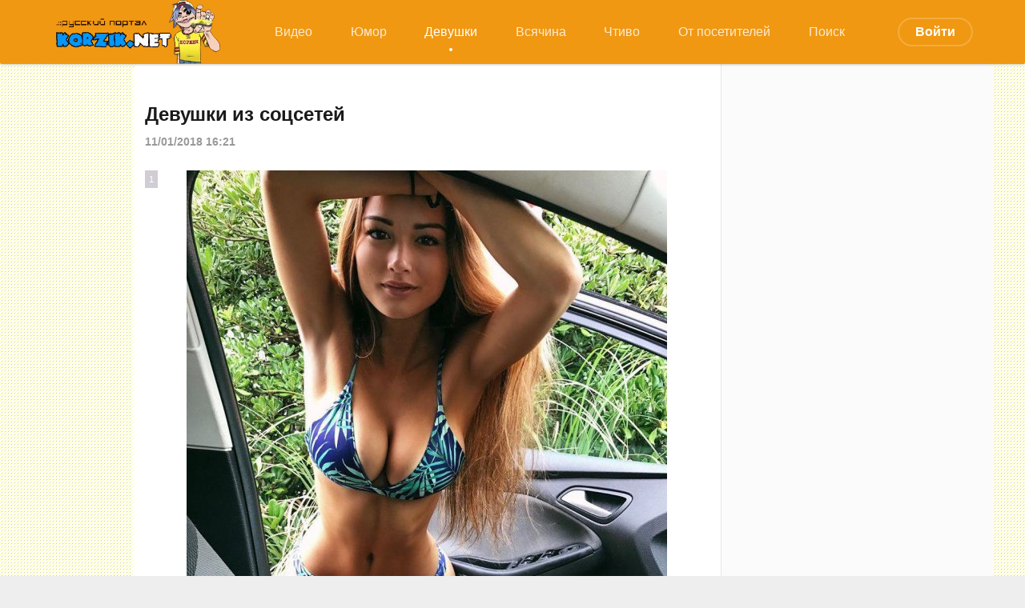

--- FILE ---
content_type: text/html; charset=utf-8
request_url: https://korzik.net/erotika/74870-devushki-iz-socsetejj.html
body_size: 8533
content:
<!DOCTYPE html>
<html lang="ru">
<head>
	<title>Девушки из соцсетей » KorZiK.NeT - Развлекательный портал</title>
<meta name="charset" content="utf-8">
<meta name="title" content="Девушки из соцсетей » KorZiK.NeT - Развлекательный портал">
<meta name="description" content="reklama1">
<meta name="keywords" content="reklama1">
<meta name="generator" content="DataLife Engine (https://dle-news.ru)">
<link rel="canonical" href="https://korzik.net/erotika/74870-devushki-iz-socsetejj.html">
<link rel="alternate" type="application/rss+xml" title="KorZiK.NeT - Развлекательный портал" href="https://korzik.net/rss.xml">
<link rel="search" type="application/opensearchdescription+xml" title="KorZiK.NeT - Развлекательный портал" href="https://korzik.net/index.php?do=opensearch">
<meta property="twitter:title" content="Девушки из соцсетей » KorZiK.NeT - Развлекательный портал">
<meta property="twitter:url" content="https://korzik.net/erotika/74870-devushki-iz-socsetejj.html">
<meta property="twitter:card" content="summary_large_image">
<meta property="twitter:image" content="https://korzik.net/uploads/posts/2018-01/1515676760_korzik_net_devki-1.jpg">
<meta property="twitter:description" content=".">
<meta property="og:type" content="article">
<meta property="og:site_name" content="KorZiK.NeT - Развлекательный портал">
<meta property="og:title" content="Девушки из соцсетей » KorZiK.NeT - Развлекательный портал">
<meta property="og:url" content="https://korzik.net/erotika/74870-devushki-iz-socsetejj.html">
<meta property="og:image" content="https://korzik.net/uploads/posts/2018-01/1515676760_korzik_net_devki-1.jpg">
<meta property="og:description" content=".">

<script src="/engine/classes/min/index.php?g=general&amp;v=fda66"></script>
<script src="/engine/classes/min/index.php?f=engine/classes/js/jqueryui.js,engine/classes/js/dle_js.js&amp;v=fda66" defer></script>
<script type="application/ld+json">{"@context":"https://schema.org","@graph":[{"@type":"NewsArticle","@context":"https://schema.org/","publisher":{"@type":"Person","name":"Korzik.net"},"name":"Девушки из соцсетей","headline":"Девушки из соцсетей","mainEntityOfPage":{"@type":"WebPage","@id":"https://korzik.net/erotika/74870-devushki-iz-socsetejj.html"},"datePublished":"2018-01-11T16:21:19+03:00","author":{"@type":"Person","name":"admin","url":"https://korzik.net/user/admin/"},"image":["https://korzik.net/uploads/posts/2018-01/1515676760_korzik_net_devki-1.jpg","https://korzik.net/uploads/posts/2018-01/1515676717_korzik_net_devki-2.jpg","https://korzik.net/uploads/posts/2018-01/1515676723_korzik_net_devki-3.jpg","https://korzik.net/uploads/posts/2018-01/1515676754_korzik_net_devki-4.jpg","https://korzik.net/uploads/posts/2018-01/1515676701_korzik_net_devki-5.jpg","https://korzik.net/uploads/posts/2018-01/1515676708_korzik_net_devki-6.jpg","https://korzik.net/uploads/posts/2018-01/1515676698_korzik_net_devki-7.jpg","https://korzik.net/uploads/posts/2018-01/1515676741_korzik_net_devki-8.jpg","https://korzik.net/uploads/posts/2018-01/1515676783_korzik_net_devki-9.jpg","https://korzik.net/uploads/posts/2018-01/1515676747_korzik_net_devki-10.jpg","https://korzik.net/uploads/posts/2018-01/1515676724_korzik_net_devki-11.jpg","https://korzik.net/uploads/posts/2018-01/1515676781_korzik_net_devki-12.jpg","https://korzik.net/uploads/posts/2018-01/1515676726_korzik_net_devki-13.jpg","https://korzik.net/uploads/posts/2018-01/1515676767_korzik_net_devki-14.jpg","https://korzik.net/uploads/posts/2018-01/1515676714_korzik_net_devki-15.jpg","https://korzik.net/uploads/posts/2018-01/1515676757_korzik_net_devki-16.jpg","https://korzik.net/uploads/posts/2018-01/1515676749_korzik_net_devki-17.jpg","https://korzik.net/uploads/posts/2018-01/1515676721_korzik_net_devki-18.jpg","https://korzik.net/uploads/posts/2018-01/1515676762_korzik_net_devki-19.jpg","https://korzik.net/uploads/posts/2018-01/1515676735_korzik_net_devki-20.jpg","https://korzik.net/uploads/posts/2018-01/1515676713_korzik_net_devki-21.jpg","https://korzik.net/uploads/posts/2018-01/1515676688_korzik_net_devki-22.jpg","https://korzik.net/uploads/posts/2018-01/1515676766_korzik_net_devki-23.jpg","https://korzik.net/uploads/posts/2018-01/1515676747_korzik_net_devki-24.jpg","https://korzik.net/uploads/posts/2018-01/1515676774_korzik_net_devki-25.jpg","https://korzik.net/uploads/posts/2018-01/1515676746_korzik_net_devki-26.jpg","https://korzik.net/uploads/posts/2018-01/1515676713_korzik_net_devki-27.jpg","https://korzik.net/uploads/posts/2018-01/1515676685_korzik_net_devki-28.jpg","https://korzik.net/uploads/posts/2018-01/1515676707_korzik_net_devki-29.jpg","https://korzik.net/uploads/posts/2018-01/1515676776_korzik_net_devki-30.jpg","https://korzik.net/uploads/posts/2018-01/1515676686_korzik_net_devki-31.jpg","https://korzik.net/uploads/posts/2018-01/1515676782_korzik_net_devki-32.jpg","https://korzik.net/uploads/posts/2018-01/1515676709_korzik_net_devki-33.jpg","https://korzik.net/uploads/posts/2018-01/1515676724_korzik_net_devki-34.jpg","https://korzik.net/uploads/posts/2018-01/1515676752_korzik_net_devki-35.jpg","https://korzik.net/uploads/posts/2018-01/1515676725_korzik_net_devki-36.jpg","https://korzik.net/uploads/posts/2018-01/1515676748_korzik_net_devki-37.jpg","https://korzik.net/uploads/posts/2018-01/1515676766_korzik_net_devki-38.jpg","https://korzik.net/uploads/posts/2018-01/1515676782_korzik_net_devki-39.jpg","https://korzik.net/uploads/posts/2018-01/1515676747_korzik_net_devki-40.jpg","https://korzik.net/uploads/posts/2018-01/1515676728_korzik_net_devki-41.jpg","https://korzik.net/uploads/posts/2018-01/1515676722_korzik_net_devki-42.jpg","https://korzik.net/uploads/posts/2018-01/1515676743_korzik_net_devki-43.jpg","https://korzik.net/uploads/posts/2018-01/1515676770_korzik_net_devki-44.jpg","https://korzik.net/uploads/posts/2018-01/1515676704_korzik_net_devki-45.jpg","https://korzik.net/uploads/posts/2018-01/1515676773_korzik_net_devki-46.jpg","https://korzik.net/uploads/posts/2018-01/1515676742_korzik_net_devki-47.jpg","https://korzik.net/uploads/posts/2018-01/1515676768_korzik_net_devki-48.jpg","https://korzik.net/uploads/posts/2018-01/1515676709_korzik_net_devki-49.jpg"],"description":"."}]}</script>
	<meta name="HandheldFriendly" content="true">
	<meta name="format-detection" content="telephone=no">
	<meta name="viewport" content="initial-scale=1.0,width=device-width"> 
	<meta name="apple-mobile-web-app-capable" content="yes">
	<meta name="apple-mobile-web-app-status-bar-style" content="default">
<meta name="yandex-verification" content="3fcc367995d3e674" />
    <meta name="google-site-verification" content="CT6J6WX9OAFPOI1x5DWcvCwjNFQuT9uOAtwbO-RIdds" />
    <meta name="robots" content="max-image-preview:large">
	<link rel="shortcut icon" href="/templates/g/images/favicon.ico">
	<link rel="apple-touch-icon" href="/templates/g/images/touch-icon-iphone.png">
	<link rel="apple-touch-icon" sizes="76x76" href="/templates/g/images/touch-icon-ipad.png">
	<link rel="apple-touch-icon" sizes="120x120" href="/templates/g/images/touch-icon-iphone-retina.png">
	<link rel="apple-touch-icon" sizes="152x152" href="/templates/g/images/touch-icon-ipad-retina.png">
<link rel="icon" type="image/png" sizes="192x192"  href="/templates/g/images/android-icon-192x192.png">
<link rel="icon" type="image/png" sizes="32x32" href="/templates/g/images/favicon-32x32.png">
<link rel="icon" type="image/png" sizes="96x96" href="/templates/g/images/favicon-96x96.png">
<link rel="icon" type="image/png" sizes="16x16" href="/templates/g/images/favicon-16x16.png">
	<link href="/templates/g/css/korzik.css" type="text/css" rel="stylesheet">
	<link href="/templates/g/css/styles.css" type="text/css" rel="stylesheet">
    <!-- Global site tag (gtag.js) - Google Analytics -->
<script async src="https://www.googletagmanager.com/gtag/js?id=G-VTD7X4YCKY"></script>
<script>
  window.dataLayer = window.dataLayer || [];
  function gtag(){dataLayer.push(arguments);}
  gtag('js', new Date());

  gtag('config', 'G-VTD7X4YCKY');
</script>
    </head>
<body>
<!-- Yandex.Metrika counter -->
<script type="text/javascript" >
   (function(m,e,t,r,i,k,a){m[i]=m[i]||function(){(m[i].a=m[i].a||[]).push(arguments)};
   m[i].l=1*new Date();k=e.createElement(t),a=e.getElementsByTagName(t)[0],k.async=1,k.src=r,a.parentNode.insertBefore(k,a)})
   (window, document, "script", "https://mc.yandex.ru/metrika/tag.js", "ym");

   ym(21403327, "init", {
        clickmap:true,
        trackLinks:true,
        accurateTrackBounce:true,
        webvisor:true
   });
</script>
<noscript><div><img src="https://mc.yandex.ru/watch/21403327" style="position:absolute; left:-9999px;" alt="" /></div></noscript>
<!-- /Yandex.Metrika counter -->
	<div class="page">
	<!-- Header -->
			<header id="header">
				<div class="header">
					<div class="topmenu">
						<div class="wrp">
							<div id="header_menu">
								<!-- Логотип -->
								<a class="logotype" href="/">
									<img src="/templates/g/images/logo_transparent_bg.png"/>								
								</a>
								<!-- / Логотип -->
								<!-- Основное Меню -->
								<nav id="top_menu">
									<a href="https://korzik.net/video/">Видео</a><a href="https://korzik.net/humor/">Юмор</a><a class="active" href="https://korzik.net/erotika/">Девушки</a><a href="https://korzik.net/other/">Всячина</a><a href="https://korzik.net/zen/">Чтиво</a><a href="https://korzik.net/userpost/">От посетителей</a><a href="https://korzik.net/poisk/">Поиск</a>
								</nav>
								<!-- / Основное Меню -->
								<!-- Кнопка вызова меню -->
								<button id="mobile_menu_btn">
									<span class="menu_toggle">
										<i class="mt_1"></i><i class="mt_2"></i><i class="mt_3"></i>
									</span>
									<span class="menu_toggle__title">
										Меню
									</span>
								</button>
								<!-- / Кнопка вызова меню -->
								

<ul id="login_pane">
	<li class="dropdown">
		<a data-toggle="dropdown" class="btn-border" href="#"><b>Войти</b></a>
		<form class="dropdown-form dot" method="post">
			<div class="soc_links">
				<a href="https://oauth.vk.com/authorize?client_id=7359771&amp;redirect_uri=https%3A%2F%2Fkorzik.net%2Findex.php%3Fdo%3Dauth-social%26provider%3Dvk&amp;scope=offline%2Cemail&amp;state=75f4ea7f52d5a6c54d359c32c8c76dec&amp;response_type=code&amp;v=5.90" target="_blank" class="soc_vk">
					<svg class="icon icon-vk"><use xlink:href="#icon-vk"/></svg>
				</a>
				<a href="https://oauth.yandex.ru/authorize?client_id=fad55e904c6241e18be807d85a380cb8&amp;redirect_uri=https%3A%2F%2Fkorzik.net%2Findex.php%3Fdo%3Dauth-social%26provider%3Dyandex&amp;state=75f4ea7f52d5a6c54d359c32c8c76dec&amp;response_type=code" target="_blank" class="soc_ya">
					<svg class="icon icon-ya"><use xlink:href="#icon-ya"/></svg>
				</a>
				<a href="https://www.facebook.com/dialog/oauth?client_id=208951243707541&amp;redirect_uri=https%3A%2F%2Fkorzik.net%2Findex.php%3Fdo%3Dauth-social%26provider%3Dfc&amp;scope=public_profile%2Cemail&amp;display=popup&amp;state=75f4ea7f52d5a6c54d359c32c8c76dec&amp;response_type=code" target="_blank" class="soc_fb">
					<svg class="icon icon-fb"><use xlink:href="#icon-fb"/></svg>
				</a>
				<a href="https://accounts.google.com/o/oauth2/auth?client_id=572865941436-3kv197q20e84oq28kbnb5c3huqvmjua4.apps.googleusercontent.com&amp;redirect_uri=https%3A%2F%2Fkorzik.net%2Findex.php%3Fdo%3Dauth-social%26provider%3Dgoogle&amp;scope=https%3A%2F%2Fwww.googleapis.com%2Fauth%2Fuserinfo.email+https%3A%2F%2Fwww.googleapis.com%2Fauth%2Fuserinfo.profile&amp;state=75f4ea7f52d5a6c54d359c32c8c76dec&amp;response_type=code" target="_blank" class="soc_gp">
					<svg class="icon icon-gp"><use xlink:href="#icon-gp"/></svg>
				</a>
				<a href="https://connect.ok.ru/oauth/authorize?client_id=512000333222&amp;redirect_uri=https%3A%2F%2Fkorzik.net%2Findex.php%3Fdo%3Dauth-social%26provider%3Dod&amp;scope=VALUABLE_ACCESS%3BGET_EMAIL&amp;state=75f4ea7f52d5a6c54d359c32c8c76dec&amp;response_type=code" target="_blank" class="soc_od">
					<svg class="icon icon-od"><use xlink:href="#icon-od"/></svg>
				</a>
				
			</div>
			<ul class="login_form">
				<li>
					<label for="login_name">Логин:</label>
					<input placeholder="Логин:" type="text" name="login_name" id="login_name">
					<svg class="icon icon-login"><use xlink:href="#icon-login"></use></svg>
				</li>
				<li class="login_input-btn">
					<label for="login_password">Пароль</label>
					<input placeholder="Пароль" type="password" name="login_password" id="login_password">
					<svg class="icon icon-pass"><use xlink:href="#icon-pass"></use></svg>
					<button class="btn" onclick="submit();" type="submit" title="Войти">
						<svg class="icon icon-right"><use xlink:href="#icon-right"></use></svg>
						<span class="title_hide">Войти</span>
					</button>
				</li>
			</ul>
			<input name="login" type="hidden" id="login" value="submit">
			<div class="login_form__foot">
				<a class="right" href="https://korzik.net/index.php?do=register"><b>Регистрация</b></a>
				<a href="https://korzik.net/index.php?do=lostpassword">Забыли пароль?</a>
			</div>
		</form>
	</li>

</ul>

								<!-- Кнопка вызова меню -->
								<button id="search_btn">
									<span>
										<svg class="icon icon-search"><use xlink:href="#icon-search"></use></svg>
										<svg class="icon icon-cross"><use xlink:href="#icon-cross"></use></svg>
									</span>
								</button>
								<!-- / Кнопка вызова меню -->
							</div>
						</div>
						<div id="cat_menu">
							<nav class="cat_menu">
								<div class="cat_menu__tm"><a href="https://korzik.net/video/">Видео</a><a href="https://korzik.net/humor/">Юмор</a><a class="active" href="https://korzik.net/erotika/">Девушки</a><a href="https://korzik.net/other/">Всячина</a><a href="https://korzik.net/zen/">Чтиво</a><a href="https://korzik.net/userpost/">От посетителей</a><a href="https://korzik.net/poisk/">Поиск</a></div>
							</nav>
						</div>
					</div>
				</div>
			</header>
			<!-- / Header -->
		<div class="wrp">
			<div class="body">				
				<div class="body_right">
					<div id="mainside" class="structure">
						<div class="str_left">
							
							
							
							<section id="content">
							<script src='https://news.2xclock.com/loader.min.js' crossorigin='use-credentials' async></script>
<br>
<div id='containerId369474'></div>
<script>
    (function(w, d, c, s, t){
        w[c] = w[c] || [];
        w[c].push(function(){
            gnezdo.create({
              
                tizerId: 369474,
                containerId: 'containerId369474'
            });
        });
    })(window, document, 'gnezdoAsyncCallbacks');
</script>
<article class="block story fullstory">
	
	<h1 class="h2 title">Девушки из соцсетей</h1>
	<div class="story_top ignore-select">
		
		<time class="date grey" datetime="2018-01-11"><a href="https://korzik.net/2018/01/11/" >11/01/2018 16:21</a></time>
	</div>
	<div class="text">
		<div align="center"><div class="img-in-full"><span class="image-counter">1</span><img src="/uploads/posts/2018-01/1515676760_korzik_net_devki-1.jpg" style="border:none;" alt="Девушки из соцсетей" title="Девушки из соцсетей"></div></div><br><div align="center"><div class="img-in-full"><span class="image-counter">2</span><img src="/uploads/posts/2018-01/1515676717_korzik_net_devki-2.jpg" style="border:none;" alt="Девушки из соцсетей" title="Девушки из соцсетей"></div></div><br><div align="center"><div class="img-in-full"><span class="image-counter">3</span><img src="/uploads/posts/2018-01/1515676723_korzik_net_devki-3.jpg" style="border:none;" alt="Девушки из соцсетей" title="Девушки из соцсетей"></div></div><br><div align="center"><div class="img-in-full"><span class="image-counter">4</span><img src="/uploads/posts/2018-01/1515676754_korzik_net_devki-4.jpg" style="border:none;" alt="Девушки из соцсетей" title="Девушки из соцсетей"></div></div><br><div align="center"><div class="img-in-full"><span class="image-counter">5</span><img src="/uploads/posts/2018-01/1515676701_korzik_net_devki-5.jpg" style="border:none;" alt="Девушки из соцсетей" title="Девушки из соцсетей"></div></div><br><div align="center"><div class="img-in-full"><span class="image-counter">6</span><img src="/uploads/posts/2018-01/1515676708_korzik_net_devki-6.jpg" style="border:none;" alt="Девушки из соцсетей" title="Девушки из соцсетей"></div></div><br><br>.<br><div align="center"><div class="img-in-full"><span class="image-counter">7</span><img src="/uploads/posts/2018-01/1515676698_korzik_net_devki-7.jpg" style="border:none;" alt="Девушки из соцсетей" title="Девушки из соцсетей"></div></div><br><div align="center"><div class="img-in-full"><span class="image-counter">8</span><img src="/uploads/posts/2018-01/1515676741_korzik_net_devki-8.jpg" style="border:none;" alt="Девушки из соцсетей" title="Девушки из соцсетей"></div></div><br><div align="center"><div class="img-in-full"><span class="image-counter">9</span><img src="/uploads/posts/2018-01/1515676783_korzik_net_devki-9.jpg" style="border:none;" alt="Девушки из соцсетей" title="Девушки из соцсетей"></div></div><br><div align="center"><div class="img-in-full"><span class="image-counter">10</span><img src="/uploads/posts/2018-01/1515676747_korzik_net_devki-10.jpg" style="border:none;" alt="Девушки из соцсетей" title="Девушки из соцсетей"></div></div><br><div align="center"><div class="img-in-full"><span class="image-counter">11</span><img src="/uploads/posts/2018-01/1515676724_korzik_net_devki-11.jpg" style="border:none;" alt="Девушки из соцсетей" title="Девушки из соцсетей"></div></div><br><div align="center"><div class="img-in-full"><span class="image-counter">12</span><img src="/uploads/posts/2018-01/1515676781_korzik_net_devki-12.jpg" style="border:none;" alt="Девушки из соцсетей" title="Девушки из соцсетей"></div></div><br><div align="center"><div class="img-in-full"><span class="image-counter">13</span><img src="/uploads/posts/2018-01/1515676726_korzik_net_devki-13.jpg" style="border:none;" alt="Девушки из соцсетей" title="Девушки из соцсетей"></div></div><br><div align="center"><div class="img-in-full"><span class="image-counter">14</span><img src="/uploads/posts/2018-01/1515676767_korzik_net_devki-14.jpg" style="border:none;" alt="Девушки из соцсетей" title="Девушки из соцсетей"></div></div><br><div align="center"><div class="img-in-full"><span class="image-counter">15</span><img src="/uploads/posts/2018-01/1515676714_korzik_net_devki-15.jpg" style="border:none;" alt="Девушки из соцсетей" title="Девушки из соцсетей"></div></div><br><div align="center"><div class="img-in-full"><span class="image-counter">16</span><img src="/uploads/posts/2018-01/1515676757_korzik_net_devki-16.jpg" style="border:none;" alt="Девушки из соцсетей" title="Девушки из соцсетей"></div></div><br><div align="center"><div class="img-in-full"><span class="image-counter">17</span><img src="/uploads/posts/2018-01/1515676749_korzik_net_devki-17.jpg" style="border:none;" alt="Девушки из соцсетей" title="Девушки из соцсетей"></div></div><br><div align="center"><div class="img-in-full"><span class="image-counter">18</span><img src="/uploads/posts/2018-01/1515676721_korzik_net_devki-18.jpg" style="border:none;" alt="Девушки из соцсетей" title="Девушки из соцсетей"></div></div><br><div align="center"><div class="img-in-full"><span class="image-counter">19</span><img src="/uploads/posts/2018-01/1515676762_korzik_net_devki-19.jpg" style="border:none;" alt="Девушки из соцсетей" title="Девушки из соцсетей"></div></div><br><div align="center"><div class="img-in-full"><span class="image-counter">20</span><img src="/uploads/posts/2018-01/1515676735_korzik_net_devki-20.jpg" style="border:none;" alt="Девушки из соцсетей" title="Девушки из соцсетей"></div></div><br><div align="center"><div class="img-in-full"><span class="image-counter">21</span><img src="/uploads/posts/2018-01/1515676713_korzik_net_devki-21.jpg" style="border:none;" alt="Девушки из соцсетей" title="Девушки из соцсетей"></div></div><br><div align="center"><div class="img-in-full"><span class="image-counter">22</span><img src="/uploads/posts/2018-01/1515676688_korzik_net_devki-22.jpg" style="border:none;" alt="Девушки из соцсетей" title="Девушки из соцсетей"></div></div><br><div align="center"><div class="img-in-full"><span class="image-counter">23</span><img src="/uploads/posts/2018-01/1515676766_korzik_net_devki-23.jpg" style="border:none;" alt="Девушки из соцсетей" title="Девушки из соцсетей"></div></div><br><div align="center"><div class="img-in-full"><span class="image-counter">24</span><img src="/uploads/posts/2018-01/1515676747_korzik_net_devki-24.jpg" style="border:none;" alt="Девушки из соцсетей" title="Девушки из соцсетей"></div></div><br><div align="center"><div class="img-in-full"><span class="image-counter">25</span><img src="/uploads/posts/2018-01/1515676774_korzik_net_devki-25.jpg" style="border:none;" alt="Девушки из соцсетей" title="Девушки из соцсетей"></div></div><br><div align="center"><div class="img-in-full"><span class="image-counter">26</span><img src="/uploads/posts/2018-01/1515676746_korzik_net_devki-26.jpg" style="border:none;" alt="Девушки из соцсетей" title="Девушки из соцсетей"></div></div><br><div align="center"><div class="img-in-full"><span class="image-counter">27</span><img src="/uploads/posts/2018-01/1515676713_korzik_net_devki-27.jpg" style="border:none;" alt="Девушки из соцсетей" title="Девушки из соцсетей"></div></div><br><div align="center"><div class="img-in-full"><span class="image-counter">28</span><img src="/uploads/posts/2018-01/1515676685_korzik_net_devki-28.jpg" style="border:none;" alt="Девушки из соцсетей" title="Девушки из соцсетей"></div></div><br><div align="center"><div class="img-in-full"><span class="image-counter">29</span><img src="/uploads/posts/2018-01/1515676707_korzik_net_devki-29.jpg" style="border:none;" alt="Девушки из соцсетей" title="Девушки из соцсетей"></div></div><br><div align="center"><div class="img-in-full"><span class="image-counter">30</span><img src="/uploads/posts/2018-01/1515676776_korzik_net_devki-30.jpg" style="border:none;" alt="Девушки из соцсетей" title="Девушки из соцсетей"></div></div><br><div align="center"><div class="img-in-full"><span class="image-counter">31</span><img src="/uploads/posts/2018-01/1515676686_korzik_net_devki-31.jpg" style="border:none;" alt="Девушки из соцсетей" title="Девушки из соцсетей"></div></div><br><div align="center"><div class="img-in-full"><span class="image-counter">32</span><img src="/uploads/posts/2018-01/1515676782_korzik_net_devki-32.jpg" style="border:none;" alt="Девушки из соцсетей" title="Девушки из соцсетей"></div></div><br><div align="center"><div class="img-in-full"><span class="image-counter">33</span><img src="/uploads/posts/2018-01/1515676709_korzik_net_devki-33.jpg" style="border:none;" alt="Девушки из соцсетей" title="Девушки из соцсетей"></div></div><br><div align="center"><div class="img-in-full"><span class="image-counter">34</span><img src="/uploads/posts/2018-01/1515676724_korzik_net_devki-34.jpg" style="border:none;" alt="Девушки из соцсетей" title="Девушки из соцсетей"></div></div><br><div align="center"><div class="img-in-full"><span class="image-counter">35</span><img src="/uploads/posts/2018-01/1515676752_korzik_net_devki-35.jpg" style="border:none;" alt="Девушки из соцсетей" title="Девушки из соцсетей"></div></div><br><div align="center"><div class="img-in-full"><span class="image-counter">36</span><img src="/uploads/posts/2018-01/1515676725_korzik_net_devki-36.jpg" style="border:none;" alt="Девушки из соцсетей" title="Девушки из соцсетей"></div></div><br><div align="center"><div class="img-in-full"><span class="image-counter">37</span><img src="/uploads/posts/2018-01/1515676748_korzik_net_devki-37.jpg" style="border:none;" alt="Девушки из соцсетей" title="Девушки из соцсетей"></div></div><br><div align="center"><div class="img-in-full"><span class="image-counter">38</span><img src="/uploads/posts/2018-01/1515676766_korzik_net_devki-38.jpg" style="border:none;" alt="Девушки из соцсетей" title="Девушки из соцсетей"></div></div><br><div align="center"><div class="img-in-full"><span class="image-counter">39</span><img src="/uploads/posts/2018-01/1515676782_korzik_net_devki-39.jpg" style="border:none;" alt="Девушки из соцсетей" title="Девушки из соцсетей"></div></div><br><div align="center"><div class="img-in-full"><span class="image-counter">40</span><img src="/uploads/posts/2018-01/1515676747_korzik_net_devki-40.jpg" style="border:none;" alt="Девушки из соцсетей" title="Девушки из соцсетей"></div></div><br><div align="center"><div class="img-in-full"><span class="image-counter">41</span><img src="/uploads/posts/2018-01/1515676728_korzik_net_devki-41.jpg" style="border:none;" alt="Девушки из соцсетей" title="Девушки из соцсетей"></div></div><br><div align="center"><div class="img-in-full"><span class="image-counter">42</span><img src="/uploads/posts/2018-01/1515676722_korzik_net_devki-42.jpg" style="border:none;" alt="Девушки из соцсетей" title="Девушки из соцсетей"></div></div><br><div align="center"><div class="img-in-full"><span class="image-counter">43</span><img src="/uploads/posts/2018-01/1515676743_korzik_net_devki-43.jpg" style="border:none;" alt="Девушки из соцсетей" title="Девушки из соцсетей"></div></div><br><div align="center"><div class="img-in-full"><span class="image-counter">44</span><img src="/uploads/posts/2018-01/1515676770_korzik_net_devki-44.jpg" style="border:none;" alt="Девушки из соцсетей" title="Девушки из соцсетей"></div></div><br><div align="center"><div class="img-in-full"><span class="image-counter">45</span><img src="/uploads/posts/2018-01/1515676704_korzik_net_devki-45.jpg" style="border:none;" alt="Девушки из соцсетей" title="Девушки из соцсетей"></div></div><br><div align="center"><div class="img-in-full"><span class="image-counter">46</span><img src="/uploads/posts/2018-01/1515676773_korzik_net_devki-46.jpg" style="border:none;" alt="Девушки из соцсетей" title="Девушки из соцсетей"></div></div><br><div align="center"><div class="img-in-full"><span class="image-counter">47</span><img src="/uploads/posts/2018-01/1515676742_korzik_net_devki-47.jpg" style="border:none;" alt="Девушки из соцсетей" title="Девушки из соцсетей"></div></div><br><div align="center"><div class="img-in-full"><span class="image-counter">48</span><img src="/uploads/posts/2018-01/1515676768_korzik_net_devki-48.jpg" style="border:none;" alt="Девушки из соцсетей" title="Девушки из соцсетей"></div></div><br><div align="center"><div class="img-in-full"><span class="image-counter">49</span><img src="/uploads/posts/2018-01/1515676709_korzik_net_devki-49.jpg" style="border:none;" alt="Девушки из соцсетей" title="Девушки из соцсетей"></div></div>
        <center>Еще больше контента с девушками доступно после  <a href="https://korzik.net/index.php?do=register" target="_blank" rel="nofollow">регистрации</a></center>
        
        
		
		
	</div>
<div class="category grey"><svg class="icon icon-cat"><use xlink:href="#icon-cat"></use></svg>
		<a href="https://korzik.net/erotika/">Девушки</a>
	</div>
	<div class="story_tools ignore-select">
		<div class="story_tools_in">
		<!-- Ya.Share -->
		<div class="share">
			<script src="//yastatic.net/es5-shims/0.0.2/es5-shims.min.js" charset="utf-8"></script>
			<script src="//yastatic.net/share2/share.js" charset="utf-8"></script>
			<div class="ya-share2" data-services="vkontakte,odnoklassniki,viber,telegram,whatsapp" data-size="s"></div>
		</div>
		<!-- / Ya.Share -->
		
			<div class="rate">
					
					
					
					
					<div class="rate_like-dislike">
						<span class="ratingtypeplusminus ignore-select ratingplus"><span id="likes-id-74870">5</span></span>
						
						<span class="ratingtypeplusminus ratingminus ignore-select"><span id="dislikes-id-74870">0</span></span>
						
					</div>
					
				</div>
		
		</div>
		<ul class="meta grey">
			<li class="meta_author" title="Автор">
				<svg class="icon icon-author"><use xlink:href="#icon-author"></use></svg><a onclick="ShowProfile('admin', 'https://korzik.net/user/admin/', '0'); return false;" href="https://korzik.net/user/admin/">admin</a>
			</li>
			<li class="meta_coms" title="Комментариев: 0"><a id="dle-comm-link" href="https://korzik.net/erotika/74870-devushki-iz-socsetejj.html#comment"><svg class="icon icon-coms"><use xlink:href="#icon-coms"></use></svg>0</a></li>
			<li class="meta_views" title="Просмотров: 3 316"><svg class="icon icon-view"><use xlink:href="#icon-view"></use></svg>3 316</li>
		</ul>
	</div>
</article>

<!-- Рекламные материалы -->
<center>
    <iframe scrolling="no" frameborder="0" height="250" style="width:100%;min-width:70px;" src="https://bngdin.com/promo.php?c=289720&lang=ru&type=dynamic_banner&new_banner=0&db%5Bwidth%5D=160&db%5Bheight%5D=250&db%5Btype%5D=snapshot&db%5Bmodel_zone%5D=non_adult&db%5Bheader%5D=0&db%5Bfooter%5D=footer_text_7&db%5Bmlang%5D=0&db%5Bfullscreen%5D=&db%5Bmname%5D=1&db%5Bmlink%5D=1&db%5Bmstatus%5D=1&db%5Bmsize%5D=auto&db%5Bmpad%5D=1&db%5Bmwidth%5D=156&db%5Bcolor_scheme%5D=default&db%5Bmborder%5D=solid&db%5Bmborder_color%5D=%23ffffff&db%5Bmborder_over_color%5D=%23a02239&db%5Bmshadow%5D=0&db%5Bmodels_by_geo%5D=0&db%5Bautoupdate%5D=1&db%5Btopmodels%5D=0&db%5Blanding%5D=random-chat&db%5Blogo_color%5D=default&db%5Blogo_align%5D=left&db%5Bbg_color%5D=none&db%5Bfont_family%5D=Arial&db%5Btext_align%5D=center&db%5Btext_color%5D=%23000000&db%5Blink_color%5D=%23a02239&db%5Beffect%5D=auto&db%5Beffect_speed%5D=optimal&db%5Bmode%5D=mode1&db%5Badaptive%5D=1&db%5Bslider%5D=0&db%5Bchat%5D=0&db%5Bcategories%5D%5B%5D=asian&db%5Bcategories%5D%5B%5D=anal&db%5Bcategories%5D%5B%5D=arab&db%5Bcategories%5D%5B%5D=pregnant&db%5Bcategories%5D%5B%5D=blonde&db%5Bcategories%5D%5B%5D=big-ass&db%5Bcategories%5D%5B%5D=big-tits&db%5Bcategories%5D%5B%5D=bondage&db%5Bcategories%5D%5B%5D=shaved-pussy&db%5Bcategories%5D%5B%5D=brunette&db%5Bcategories%5D%5B%5D=hairy-pussy&db%5Bcategories%5D%5B%5D=housewives&db%5Bcategories%5D%5B%5D=pornstar&db%5Bcategories%5D%5B%5D=mature&db%5Bcategories%5D%5B%5D=toys&db%5Bcategories%5D%5B%5D=indian&db%5Bcategories%5D%5B%5D=babes&db%5Bcategories%5D%5B%5D=smoking&db%5Bcategories%5D%5B%5D=latina&db%5Bcategories%5D%5B%5D=lesbian&db%5Bcategories%5D%5B%5D=small-tits&db%5Bcategories%5D%5B%5D=teens-18&db%5Bcategories%5D%5B%5D=muscle&db%5Bcategories%5D%5B%5D=huge-tits&db%5Bcategories%5D%5B%5D=curvy&db%5Bcategories%5D%5B%5D=redhead&db%5Bcategories%5D%5B%5D=white-girls&db%5Bcategories%5D%5B%5D=squirt&db%5Bcategories%5D%5B%5D=medium-tits&db%5Bcategories%5D%5B%5D=granny&db%5Bcategories%5D%5B%5D=college-girls&db%5Bcategories%5D%5B%5D=ebony&db%5Bcategories%5D%5B%5D=fetish&db%5Bcategories%5D%5B%5D=petite"></iframe>
   </center>
<!-- / Рекламные материалы -->
<div class="comments ignore-select">
	
	
	<div style="padding-left:45px;padding-right:45px;">
		<!--dlecomments-->
	</div>
	
	<div class="block">
	<div class="alert">
		<b>Информация</b><br>
		Посетители, находящиеся в группе <b>Гости</b>, не могут писать и оценивать комментарии. Нужна <a href="https://korzik.net/index.php?do=register">регистрация</a> (занимает менее минуты)
	</div>
</div>
</div>
							</section>
							
						</div>
						<aside class="str_right" id="rightside">
	<div class="block">
        <div id="sticker">
        </div>
	<!-- Друзья -->
	
	<!-- / Друзья -->
	<div class="block">
</aside>
						<div class="rightside_bg"></div>
					</div>
					<footer id="footer">
						<div class="footer grey">
	<!-- Копирайт -->
	<div class="copyright">
        <p><a href="https://korzik.net/index.php?do=register"><b>Регистрация на Коржике</b></a></p>
        <p><a href="https://li.ru/go?https://t.me/korzikgroup"><b>Коржик в телеге</b></a></p>
            <br>
		<p>Этот раздел содержит материалы 18+. Если Вам нет 18 лет, пожалуйста, покиньте сайт.</p>
		<p><a href="/reklama.html" target="_blank">Реклама на сайте</a></p>
		<p><a href="/privacypolicy.html" target="_blank">Политика конфиденциальности</a></p>
		<p><a href="/avt.html" target="_blank">Авторские права</a></p>
		<p><a href="https://fornex.com/c/ffene5/" target="_blank">Наш хостинг</a></p>
		<p><a href="/rss.xml" target="_blank">RSS лента</a></p>
		<p><b>KorZik.net, 2003-2026</b></p>
        <br>
        <!--LiveInternet counter--><script type="text/javascript">
document.write("<a href='//www.liveinternet.ru/click' "+
"target=_blank><img src='//counter.yadro.ru/hit?t57.6;r"+
escape(document.referrer)+((typeof(screen)=="undefined")?"":
";s"+screen.width+"*"+screen.height+"*"+(screen.colorDepth?
screen.colorDepth:screen.pixelDepth))+";u"+escape(document.URL)+
";h"+escape(document.title.substring(0,150))+";"+Math.random()+
"' alt='' title='LiveInternet' "+
"border='0' width='88' height='31'><\/a>")
</script><!--/LiveInternet--><!-- Rating Mail.ru counter -->
<script type="text/javascript">
var _tmr = window._tmr || (window._tmr = []);
_tmr.push({id: "2786615", type: "pageView", start: (new Date()).getTime()});
(function (d, w, id) {
  if (d.getElementById(id)) return;
  var ts = d.createElement("script"); ts.type = "text/javascript"; ts.async = true; ts.id = id;
  ts.src = "https://top-fwz1.mail.ru/js/code.js";
  var f = function () {var s = d.getElementsByTagName("script")[0]; s.parentNode.insertBefore(ts, s);};
  if (w.opera == "[object Opera]") { d.addEventListener("DOMContentLoaded", f, false); } else { f(); }
})(document, window, "topmailru-code");
</script><noscript><div>
<img src="https://top-fwz1.mail.ru/counter?id=2786615;js=na" style="border:0;position:absolute;left:-9999px;" alt="Top.Mail.Ru" />
</div></noscript>
<!-- //Rating Mail.ru counter -->
<!-- Rating Mail.ru logo -->
<a href="https://top.mail.ru/jump?from=2786615">
<img src="https://top-fwz1.mail.ru/counter?id=2786615;t=402;l=1" style="border:0;" height="31" width="88" alt="Top.Mail.Ru" /></a>
<!-- //Rating Mail.ru logo -->
	</div>
	<!-- / Копирайт -->
</div>
					</footer>
				</div>
			</div>
<!-- Наверх -->
<div class="">
<a id="upper" href="#" title="Наверх">
<svg class="icon icon-up"><use xlink:href="#icon-up"></use></svg>
</a>
</div>
<!--/Наверх -->
			
		</div>
	</div>
	<script>
<!--
var dle_root       = '/';
var dle_admin      = '';
var dle_login_hash = 'f5dfdb4384bfbfa58ccc1b513a47853787fb1981';
var dle_group      = 5;
var dle_skin       = 'g';
var dle_wysiwyg    = '0';
var quick_wysiwyg  = '0';
var dle_min_search = '2';
var dle_act_lang   = ["Да", "Нет", "Ввод", "Отмена", "Сохранить", "Удалить", "Загрузка. Пожалуйста, подождите..."];
var menu_short     = 'Быстрое редактирование';
var menu_full      = 'Полное редактирование';
var menu_profile   = 'Просмотр профиля';
var menu_send      = 'Отправить сообщение';
var menu_uedit     = 'Админцентр';
var dle_info       = 'Информация';
var dle_confirm    = 'Подтверждение';
var dle_prompt     = 'Ввод информации';
var dle_req_field  = ["Заполните поле с именем", "Заполните поле с сообщением", "Заполните поле с темой сообщения"];
var dle_del_agree  = 'Вы действительно хотите удалить? Данное действие невозможно будет отменить';
var dle_spam_agree = 'Вы действительно хотите отметить пользователя как спамера? Это приведёт к удалению всех его комментариев';
var dle_c_title    = 'Отправка жалобы';
var dle_complaint  = 'Укажите текст Вашей жалобы для администрации:';
var dle_mail       = 'Ваш e-mail:';
var dle_big_text   = 'Выделен слишком большой участок текста.';
var dle_orfo_title = 'Укажите комментарий для администрации к найденной ошибке на странице:';
var dle_p_send     = 'Отправить';
var dle_p_send_ok  = 'Уведомление успешно отправлено';
var dle_save_ok    = 'Изменения успешно сохранены. Обновить страницу?';
var dle_reply_title= 'Ответ на комментарий';
var dle_tree_comm  = '0';
var dle_del_news   = 'Удалить статью';
var dle_sub_agree  = 'Вы действительно хотите подписаться на комментарии к данной публикации?';
var dle_captcha_type  = '1';
var dle_share_interesting  = ["Поделиться ссылкой на выделенный текст", "Twitter", "Facebook", "Вконтакте", "Прямая ссылка:", "Нажмите правой клавишей мыши и выберите «Копировать ссылку»"];
var DLEPlayerLang     = {prev: 'Предыдущий',next: 'Следующий',play: 'Воспроизвести',pause: 'Пауза',mute: 'Выключить звук', unmute: 'Включить звук', settings: 'Настройки', enterFullscreen: 'На полный экран', exitFullscreen: 'Выключить полноэкранный режим', speed: 'Скорость', normal: 'Обычная', quality: 'Качество', pip: 'Режим PiP'};
var allow_dle_delete_news   = false;

//-->
</script>
	<script src="/templates/g/js/lib.js?iuiu"></script>
	<script src="/templates/g/js/svgxuse.min.js"></script>
	<script src="/templates/g/js/jquery.sticky.js"></script>
	<script>
		jQuery(function($){
			$.get("/templates/g/images/sprite.svg", function(data) {
			  var div = document.createElement("div");
			  div.innerHTML = new XMLSerializer().serializeToString(data.documentElement);
			  document.body.insertBefore(div, document.body.childNodes[0]);
			});
		});
	</script>
</body>
</html>
<!-- DataLife Engine Copyright SoftNews Media Group (http://dle-news.ru) -->


--- FILE ---
content_type: text/html; charset=UTF-8
request_url: https://bngdin.com/promo.php?c=289720&lang=ru&type=dynamic_banner&new_banner=0&db%5Bwidth%5D=160&db%5Bheight%5D=250&db%5Btype%5D=snapshot&db%5Bmodel_zone%5D=non_adult&db%5Bheader%5D=0&db%5Bfooter%5D=footer_text_7&db%5Bmlang%5D=0&db%5Bfullscreen%5D=&db%5Bmname%5D=1&db%5Bmlink%5D=1&db%5Bmstatus%5D=1&db%5Bmsize%5D=auto&db%5Bmpad%5D=1&db%5Bmwidth%5D=156&db%5Bcolor_scheme%5D=default&db%5Bmborder%5D=solid&db%5Bmborder_color%5D=%23ffffff&db%5Bmborder_over_color%5D=%23a02239&db%5Bmshadow%5D=0&db%5Bmodels_by_geo%5D=0&db%5Bautoupdate%5D=1&db%5Btopmodels%5D=0&db%5Blanding%5D=random-chat&db%5Blogo_color%5D=default&db%5Blogo_align%5D=left&db%5Bbg_color%5D=none&db%5Bfont_family%5D=Arial&db%5Btext_align%5D=center&db%5Btext_color%5D=%23000000&db%5Blink_color%5D=%23a02239&db%5Beffect%5D=auto&db%5Beffect_speed%5D=optimal&db%5Bmode%5D=mode1&db%5Badaptive%5D=1&db%5Bslider%5D=0&db%5Bchat%5D=0&db%5Bcategories%5D%5B%5D=asian&db%5Bcategories%5D%5B%5D=anal&db%5Bcategories%5D%5B%5D=arab&db%5Bcategories%5D%5B%5D=pregnant&db%5Bcategories%5D%5B%5D=blonde&db%5Bcategories%5D%5B%5D=big-ass&db%5Bcategories%5D%5B%5D=big-tits&db%5Bcategories%5D%5B%5D=bondage&db%5Bcategories%5D%5B%5D=shaved-pussy&db%5Bcategories%5D%5B%5D=brunette&db%5Bcategories%5D%5B%5D=hairy-pussy&db%5Bcategories%5D%5B%5D=housewives&db%5Bcategories%5D%5B%5D=pornstar&db%5Bcategories%5D%5B%5D=mature&db%5Bcategories%5D%5B%5D=toys&db%5Bcategories%5D%5B%5D=indian&db%5Bcategories%5D%5B%5D=babes&db%5Bcategories%5D%5B%5D=smoking&db%5Bcategories%5D%5B%5D=latina&db%5Bcategories%5D%5B%5D=lesbian&db%5Bcategories%5D%5B%5D=small-tits&db%5Bcategories%5D%5B%5D=teens-18&db%5Bcategories%5D%5B%5D=muscle&db%5Bcategories%5D%5B%5D=huge-tits&db%5Bcategories%5D%5B%5D=curvy&db%5Bcategories%5D%5B%5D=redhead&db%5Bcategories%5D%5B%5D=white-girls&db%5Bcategories%5D%5B%5D=squirt&db%5Bcategories%5D%5B%5D=medium-tits&db%5Bcategories%5D%5B%5D=granny&db%5Bcategories%5D%5B%5D=college-girls&db%5Bcategories%5D%5B%5D=ebony&db%5Bcategories%5D%5B%5D=fetish&db%5Bcategories%5D%5B%5D=petite
body_size: 16663
content:
<!-- db tools -->
<!-- new db -->

<!DOCTYPE html PUBLIC "-//W3C//DTD XHTML 1.0 Transitional//EN" "http://www.w3.org/TR/xhtml1/DTD/xhtml1-transitional.dtd">
<html xmlns="http://www.w3.org/1999/xhtml" xml:lang="ru" lang="ru">
<head>
  <meta http-equiv="Content-Type" content="text/html; charset=UTF-8"/>
  <meta http-equiv="X-UA-Compatible" content="IE=edge,chrome=1" />
  <meta name="robots" content="noindex, nofollow" />
  <title>Bongacams Dynamic Banner</title>
  <base href="https://i.bngdin.com/dynamic_banner/" target="_blank">
  <script type="text/javascript" src="https://i.bngdin.com/dynamic_banner/jquery.tools.min.js"></script>
  <script type="text/javascript">
    var baseUrl = 'https://i.bngdin.com/dynamic_banner';
    var homeUrl = "https://bongacams11.com/track?c=289720&ps=dynamic_banner&csurl=https://bongacams11.com";
    var mode = 'mode1';
    var width = '2000';
    var isFullscreen = '';
    var isAdaptive = '1';
    var isSlider = '';
    var isMobile = false;
    var isChat = Boolean();
    var isCustomChat = Boolean(1);
    var isChatLong = Boolean();
    var needSizeCorection = Boolean();
    var bgColor = 'none';
    var isDarkTheme = Boolean('');
    var bannerSize = '2000x250';
    var geoEnabled = false;
    var footerCorrection = 34;
    var langHide = true;
    var thumbPhotoSource = 'thumbnail_image_big_live';
    var rows = 0;
    var cols = 0;
    var topModelsByRank = Boolean('1');
    var isSale = Boolean('');
    var geoFlags =
              $.parseJSON('[\"russian\"]');
          var countryId = 'us';
    var countryGroup = 'ru';
        var minAdaptiveWidth = 173.818181818;
        var thumbWidth = 173.818181818;
    window.videoContainerSelector = '.cam';
    window.canvasParentSelector = '.bcdb_model_group_active';

          window.videoCacheKey = '1769771982';
    
        var contentType = 'snapshot'

    "use strict";

function BaseBanner() {
  var self = this;
  this.params = JSON.parse('{"bannerNumber":"","lang":"ru","width":2000,"height":"250","header":"0","footer":"footer_text_7","mname":"1","mlink":"1","mode":"mode1","slider":"0","fullscreen":"","msize":"auto","text_color":"#000000","chat":"0"}');

  this.onDone = function () {
  };

  this.addUnderThumb = function (params) {
    params = $.extend({}, {height: 48}, params);
    var $anchor = $('.bcdb_model_item .modelimage');
    $('.bcdb_footer').css({'padding-top': '2px', 'margin-top': 0});

    $anchor.each(function (index, el) {
      var $_anchor = $(el);
      var $link = $_anchor.closest('a');
      $('.bcdb_model_group_container').height($('html').height() - $('.bcdb_header').outerHeight() - $('.bcdb_footer').outerHeight());

      if (params.metaOver) {
        var $mName = $link.find('.modelname');
        var $mLink = $link.find('.modellink');
        var $both = $mName.add($mLink);
        if ($both.length) {
          if (window.isChat) {
            $_anchor.append($('<div class="modelimage_blured_wrapper">').append($('<div class="modelimage_blured_container">').append($both)));
            return;
          }
          $_anchor.append($both);
        }
      }
    })
  };

  this.addInnerThumb = function () {
    var $anchor = $('.bcdb_model_item .modelimage');
    var $links = $anchor.closest('a');
    $links.each(function(index, el) {
      var $el = $(el);
      var $mName = $el.find('.modelname');
      var $mLink = $el.find('.modellink');
      var $both = $mName.add($mLink);
      if ($both.length) {
        $el.find('.modelimage').append($('<div class="modelimage_blured_wrapper">').append($('<div class="modelimage_blured_container">').append($both)));
      }
    });
  };

  this.process = function () {
    var size = this.params.width + 'x' + this.params.height;
    var thumbCount = $('.bcdb_model_group_active .bcdb_model_item').length;

    if (window.isChat) {
      switch (size) {
        case '200x300':
          this.addUnderThumb({metaOver: true, height: 50});
          break;
        case '240x480':
          this.addUnderThumb();
          if (thumbCount > 1) {
            $('.bcdb_model_item:nth-child(2)').hide();
            if (this.params.footer !== 'none') {
              $('.bcdb_footer').show();
            }
          }
          break;
        case '300x250':
          this.addInnerThumb();
          break;
        case '300x300':
          this.addInnerThumb();
          break;
        case '350x280':
          this.addUnderThumb({metaOver: true});
          break;
        default:
          break;
      }
    }
  }

  this.onCreate = function () {
    if ($('html[lang]').length) {
      $('body').addClass('lang_' + $('html').attr('lang'));
    }
    this.process();
  };

  $('img.thumb').one('load', function () {
    if (!self.created) {
      var img = this;
      var waitThumbCounter = 0
      var waitThumb = setInterval(function () {
        if (self.created || !$(img).is(':visible')) {
          clearInterval(waitThumb);
          return;
        }
        waitThumbCounter++;
        var modelimage = $(img).closest('.modelimage')[0];
        if (modelimage) {
          var height = modelimage.getBoundingClientRect().height;
          self.thumbWidth = Boolean(parseInt(self.params.chat)) ? height : modelimage.getBoundingClientRect().width;
          self.thumbHeight = height;
        }
        var item = $(img).closest('.bcdb_model_item')[0];
        if (item) {
          self.itemHeight = item.getBoundingClientRect().height;
        }
        if (waitThumbCounter > 10 || self.thumbHeight > 10 || !modelimage) {
          clearInterval(waitThumb);
          self.created = true;
          self.onCreate();
        }
      }, 100);
    }
  })
}

$(function () {
  window.BaseBanner = new BaseBanner();
});
  </script>
</head>
<body class="load lang_ru mode1 s2000x250">
<script type="text/javascript">
            var modelsData = $.parseJSON('{\"initial_models\":[{\"username\":\"118\",\"display_name\":\"RoyalW\",\"flags\":[\"russian\",\"english\"],\"profile_images\":{\"profile_image\":\"https:\\/\\/i.bngdin.com\\/non_adult_performers_3\\/118\\/profile.jpg\",\"thumbnail_image_small\":\"https:\\/\\/i.bngdin.com\\/non_adult_performers_3\\/118\\/profile.jpg\",\"thumbnail_image_medium\":\"https:\\/\\/i.bngdin.com\\/non_adult_performers_3\\/118\\/profile.jpg\",\"thumbnail_image_big\":\"https:\\/\\/i.bngdin.com\\/non_adult_performers_3\\/118\\/profile.jpg\",\"thumbnail_image_small_live\":\"https:\\/\\/i.bngdin.com\\/non_adult_performers_3\\/118\\/live.jpg\",\"thumbnail_image_medium_live\":\"https:\\/\\/i.bngdin.com\\/non_adult_performers_3\\/118\\/live.jpg\",\"thumbnail_image_big_live\":\"https:\\/\\/i.bngdin.com\\/non_adult_performers_3\\/118\\/live.jpg\",\"thumbnail_image_xbig_live\":\"https:\\/\\/i.bngdin.com\\/non_adult_performers_3\\/118\\/live.jpg\"},\"chat_status\":\"public\",\"chat_url_on_home_page\":\"https://bongacams11.com/track?c=289720&ps=dynamic_banner&csurl=http:\\/\\/bongacams11.com\\/female\",\"random_chat_url\":\"https://bongacams11.com/track?c=289720&ps=dynamic_banner&csurl=http:\\/\\/bongacams11.com\\/chat?livetab=female\",\"popular_chat_url\":\"https://bongacams11.com/track?c=289720&ps=dynamic_banner&csurl=http:\\/\\/bongacams11.com\\/popular-chat?livetab=female\",\"chat_url_on_home_page_for_popunder\":\"http:\\/\\/bongacams11.com\\/female?https://bongacams11.com/track?c=289720&ps=dynamic_banner\",\"vs_url_root\":\"https:\\/\\/i.bngdin.com\\/non_adult_performers_3\\/118\\/stream\"},{\"username\":\"112\",\"display_name\":\"GracieX\",\"flags\":[\"english\"],\"profile_images\":{\"profile_image\":\"https:\\/\\/i.bngdin.com\\/non_adult_performers_3\\/112\\/profile.jpg\",\"thumbnail_image_small\":\"https:\\/\\/i.bngdin.com\\/non_adult_performers_3\\/112\\/profile.jpg\",\"thumbnail_image_medium\":\"https:\\/\\/i.bngdin.com\\/non_adult_performers_3\\/112\\/profile.jpg\",\"thumbnail_image_big\":\"https:\\/\\/i.bngdin.com\\/non_adult_performers_3\\/112\\/profile.jpg\",\"thumbnail_image_small_live\":\"https:\\/\\/i.bngdin.com\\/non_adult_performers_3\\/112\\/live.jpg\",\"thumbnail_image_medium_live\":\"https:\\/\\/i.bngdin.com\\/non_adult_performers_3\\/112\\/live.jpg\",\"thumbnail_image_big_live\":\"https:\\/\\/i.bngdin.com\\/non_adult_performers_3\\/112\\/live.jpg\",\"thumbnail_image_xbig_live\":\"https:\\/\\/i.bngdin.com\\/non_adult_performers_3\\/112\\/live.jpg\"},\"chat_status\":\"public\",\"chat_url_on_home_page\":\"https://bongacams11.com/track?c=289720&ps=dynamic_banner&csurl=http:\\/\\/bongacams11.com\\/female\",\"random_chat_url\":\"https://bongacams11.com/track?c=289720&ps=dynamic_banner&csurl=http:\\/\\/bongacams11.com\\/chat?livetab=female\",\"popular_chat_url\":\"https://bongacams11.com/track?c=289720&ps=dynamic_banner&csurl=http:\\/\\/bongacams11.com\\/popular-chat?livetab=female\",\"chat_url_on_home_page_for_popunder\":\"http:\\/\\/bongacams11.com\\/female?https://bongacams11.com/track?c=289720&ps=dynamic_banner\",\"vs_url_root\":\"https:\\/\\/i.bngdin.com\\/non_adult_performers_3\\/112\\/stream\"},{\"username\":\"111\",\"display_name\":\"FapMila\",\"flags\":[\"english\",\"russian\"],\"profile_images\":{\"profile_image\":\"https:\\/\\/i.bngdin.com\\/non_adult_performers_3\\/111\\/profile.jpg\",\"thumbnail_image_small\":\"https:\\/\\/i.bngdin.com\\/non_adult_performers_3\\/111\\/profile.jpg\",\"thumbnail_image_medium\":\"https:\\/\\/i.bngdin.com\\/non_adult_performers_3\\/111\\/profile.jpg\",\"thumbnail_image_big\":\"https:\\/\\/i.bngdin.com\\/non_adult_performers_3\\/111\\/profile.jpg\",\"thumbnail_image_small_live\":\"https:\\/\\/i.bngdin.com\\/non_adult_performers_3\\/111\\/live.jpg\",\"thumbnail_image_medium_live\":\"https:\\/\\/i.bngdin.com\\/non_adult_performers_3\\/111\\/live.jpg\",\"thumbnail_image_big_live\":\"https:\\/\\/i.bngdin.com\\/non_adult_performers_3\\/111\\/live.jpg\",\"thumbnail_image_xbig_live\":\"https:\\/\\/i.bngdin.com\\/non_adult_performers_3\\/111\\/live.jpg\"},\"chat_status\":\"public\",\"chat_url_on_home_page\":\"https://bongacams11.com/track?c=289720&ps=dynamic_banner&csurl=http:\\/\\/bongacams11.com\\/female\",\"random_chat_url\":\"https://bongacams11.com/track?c=289720&ps=dynamic_banner&csurl=http:\\/\\/bongacams11.com\\/chat?livetab=female\",\"popular_chat_url\":\"https://bongacams11.com/track?c=289720&ps=dynamic_banner&csurl=http:\\/\\/bongacams11.com\\/popular-chat?livetab=female\",\"chat_url_on_home_page_for_popunder\":\"http:\\/\\/bongacams11.com\\/female?https://bongacams11.com/track?c=289720&ps=dynamic_banner\",\"vs_url_root\":\"https:\\/\\/i.bngdin.com\\/non_adult_performers_3\\/111\\/stream\"},{\"username\":\"119\",\"display_name\":\"SWAROWSKAYA\",\"flags\":[\"russian\",\"english\"],\"profile_images\":{\"profile_image\":\"https:\\/\\/i.bngdin.com\\/non_adult_performers_3\\/119\\/profile.jpg\",\"thumbnail_image_small\":\"https:\\/\\/i.bngdin.com\\/non_adult_performers_3\\/119\\/profile.jpg\",\"thumbnail_image_medium\":\"https:\\/\\/i.bngdin.com\\/non_adult_performers_3\\/119\\/profile.jpg\",\"thumbnail_image_big\":\"https:\\/\\/i.bngdin.com\\/non_adult_performers_3\\/119\\/profile.jpg\",\"thumbnail_image_small_live\":\"https:\\/\\/i.bngdin.com\\/non_adult_performers_3\\/119\\/live.jpg\",\"thumbnail_image_medium_live\":\"https:\\/\\/i.bngdin.com\\/non_adult_performers_3\\/119\\/live.jpg\",\"thumbnail_image_big_live\":\"https:\\/\\/i.bngdin.com\\/non_adult_performers_3\\/119\\/live.jpg\",\"thumbnail_image_xbig_live\":\"https:\\/\\/i.bngdin.com\\/non_adult_performers_3\\/119\\/live.jpg\"},\"chat_status\":\"public\",\"chat_url_on_home_page\":\"https://bongacams11.com/track?c=289720&ps=dynamic_banner&csurl=http:\\/\\/bongacams11.com\\/female\",\"random_chat_url\":\"https://bongacams11.com/track?c=289720&ps=dynamic_banner&csurl=http:\\/\\/bongacams11.com\\/chat?livetab=female\",\"popular_chat_url\":\"https://bongacams11.com/track?c=289720&ps=dynamic_banner&csurl=http:\\/\\/bongacams11.com\\/popular-chat?livetab=female\",\"chat_url_on_home_page_for_popunder\":\"http:\\/\\/bongacams11.com\\/female?https://bongacams11.com/track?c=289720&ps=dynamic_banner\",\"vs_url_root\":\"https:\\/\\/i.bngdin.com\\/non_adult_performers_3\\/119\\/stream\"},{\"username\":\"104\",\"display_name\":\"AudreyRichmon\",\"flags\":[\"english\",\"french\"],\"profile_images\":{\"profile_image\":\"https:\\/\\/i.bngdin.com\\/non_adult_performers_3\\/104\\/profile.jpg\",\"thumbnail_image_small\":\"https:\\/\\/i.bngdin.com\\/non_adult_performers_3\\/104\\/profile.jpg\",\"thumbnail_image_medium\":\"https:\\/\\/i.bngdin.com\\/non_adult_performers_3\\/104\\/profile.jpg\",\"thumbnail_image_big\":\"https:\\/\\/i.bngdin.com\\/non_adult_performers_3\\/104\\/profile.jpg\",\"thumbnail_image_small_live\":\"https:\\/\\/i.bngdin.com\\/non_adult_performers_3\\/104\\/live.jpg\",\"thumbnail_image_medium_live\":\"https:\\/\\/i.bngdin.com\\/non_adult_performers_3\\/104\\/live.jpg\",\"thumbnail_image_big_live\":\"https:\\/\\/i.bngdin.com\\/non_adult_performers_3\\/104\\/live.jpg\",\"thumbnail_image_xbig_live\":\"https:\\/\\/i.bngdin.com\\/non_adult_performers_3\\/104\\/live.jpg\"},\"chat_status\":\"public\",\"chat_url_on_home_page\":\"https://bongacams11.com/track?c=289720&ps=dynamic_banner&csurl=http:\\/\\/bongacams11.com\\/female\",\"random_chat_url\":\"https://bongacams11.com/track?c=289720&ps=dynamic_banner&csurl=http:\\/\\/bongacams11.com\\/chat?livetab=female\",\"popular_chat_url\":\"https://bongacams11.com/track?c=289720&ps=dynamic_banner&csurl=http:\\/\\/bongacams11.com\\/popular-chat?livetab=female\",\"chat_url_on_home_page_for_popunder\":\"http:\\/\\/bongacams11.com\\/female?https://bongacams11.com/track?c=289720&ps=dynamic_banner\",\"vs_url_root\":\"https:\\/\\/i.bngdin.com\\/non_adult_performers_3\\/104\\/stream\"},{\"username\":\"110\",\"display_name\":\"dianova\",\"flags\":[\"russian\",\"english\"],\"profile_images\":{\"profile_image\":\"https:\\/\\/i.bngdin.com\\/non_adult_performers_3\\/110\\/profile.jpg\",\"thumbnail_image_small\":\"https:\\/\\/i.bngdin.com\\/non_adult_performers_3\\/110\\/profile.jpg\",\"thumbnail_image_medium\":\"https:\\/\\/i.bngdin.com\\/non_adult_performers_3\\/110\\/profile.jpg\",\"thumbnail_image_big\":\"https:\\/\\/i.bngdin.com\\/non_adult_performers_3\\/110\\/profile.jpg\",\"thumbnail_image_small_live\":\"https:\\/\\/i.bngdin.com\\/non_adult_performers_3\\/110\\/live.jpg\",\"thumbnail_image_medium_live\":\"https:\\/\\/i.bngdin.com\\/non_adult_performers_3\\/110\\/live.jpg\",\"thumbnail_image_big_live\":\"https:\\/\\/i.bngdin.com\\/non_adult_performers_3\\/110\\/live.jpg\",\"thumbnail_image_xbig_live\":\"https:\\/\\/i.bngdin.com\\/non_adult_performers_3\\/110\\/live.jpg\"},\"chat_status\":\"public\",\"chat_url_on_home_page\":\"https://bongacams11.com/track?c=289720&ps=dynamic_banner&csurl=http:\\/\\/bongacams11.com\\/female\",\"random_chat_url\":\"https://bongacams11.com/track?c=289720&ps=dynamic_banner&csurl=http:\\/\\/bongacams11.com\\/chat?livetab=female\",\"popular_chat_url\":\"https://bongacams11.com/track?c=289720&ps=dynamic_banner&csurl=http:\\/\\/bongacams11.com\\/popular-chat?livetab=female\",\"chat_url_on_home_page_for_popunder\":\"http:\\/\\/bongacams11.com\\/female?https://bongacams11.com/track?c=289720&ps=dynamic_banner\",\"vs_url_root\":\"https:\\/\\/i.bngdin.com\\/non_adult_performers_3\\/110\\/stream\"},{\"username\":\"117\",\"display_name\":\"RaffaelaC\",\"flags\":[\"russian\",\"english\"],\"profile_images\":{\"profile_image\":\"https:\\/\\/i.bngdin.com\\/non_adult_performers_3\\/117\\/profile.jpg\",\"thumbnail_image_small\":\"https:\\/\\/i.bngdin.com\\/non_adult_performers_3\\/117\\/profile.jpg\",\"thumbnail_image_medium\":\"https:\\/\\/i.bngdin.com\\/non_adult_performers_3\\/117\\/profile.jpg\",\"thumbnail_image_big\":\"https:\\/\\/i.bngdin.com\\/non_adult_performers_3\\/117\\/profile.jpg\",\"thumbnail_image_small_live\":\"https:\\/\\/i.bngdin.com\\/non_adult_performers_3\\/117\\/live.jpg\",\"thumbnail_image_medium_live\":\"https:\\/\\/i.bngdin.com\\/non_adult_performers_3\\/117\\/live.jpg\",\"thumbnail_image_big_live\":\"https:\\/\\/i.bngdin.com\\/non_adult_performers_3\\/117\\/live.jpg\",\"thumbnail_image_xbig_live\":\"https:\\/\\/i.bngdin.com\\/non_adult_performers_3\\/117\\/live.jpg\"},\"chat_status\":\"public\",\"chat_url_on_home_page\":\"https://bongacams11.com/track?c=289720&ps=dynamic_banner&csurl=http:\\/\\/bongacams11.com\\/female\",\"random_chat_url\":\"https://bongacams11.com/track?c=289720&ps=dynamic_banner&csurl=http:\\/\\/bongacams11.com\\/chat?livetab=female\",\"popular_chat_url\":\"https://bongacams11.com/track?c=289720&ps=dynamic_banner&csurl=http:\\/\\/bongacams11.com\\/popular-chat?livetab=female\",\"chat_url_on_home_page_for_popunder\":\"http:\\/\\/bongacams11.com\\/female?https://bongacams11.com/track?c=289720&ps=dynamic_banner\",\"vs_url_root\":\"https:\\/\\/i.bngdin.com\\/non_adult_performers_3\\/117\\/stream\"},{\"username\":\"114\",\"display_name\":\"LambaUlala\",\"flags\":[\"russian\"],\"profile_images\":{\"profile_image\":\"https:\\/\\/i.bngdin.com\\/non_adult_performers_3\\/114\\/profile.jpg\",\"thumbnail_image_small\":\"https:\\/\\/i.bngdin.com\\/non_adult_performers_3\\/114\\/profile.jpg\",\"thumbnail_image_medium\":\"https:\\/\\/i.bngdin.com\\/non_adult_performers_3\\/114\\/profile.jpg\",\"thumbnail_image_big\":\"https:\\/\\/i.bngdin.com\\/non_adult_performers_3\\/114\\/profile.jpg\",\"thumbnail_image_small_live\":\"https:\\/\\/i.bngdin.com\\/non_adult_performers_3\\/114\\/live.jpg\",\"thumbnail_image_medium_live\":\"https:\\/\\/i.bngdin.com\\/non_adult_performers_3\\/114\\/live.jpg\",\"thumbnail_image_big_live\":\"https:\\/\\/i.bngdin.com\\/non_adult_performers_3\\/114\\/live.jpg\",\"thumbnail_image_xbig_live\":\"https:\\/\\/i.bngdin.com\\/non_adult_performers_3\\/114\\/live.jpg\"},\"chat_status\":\"public\",\"chat_url_on_home_page\":\"https://bongacams11.com/track?c=289720&ps=dynamic_banner&csurl=http:\\/\\/bongacams11.com\\/female\",\"random_chat_url\":\"https://bongacams11.com/track?c=289720&ps=dynamic_banner&csurl=http:\\/\\/bongacams11.com\\/chat?livetab=female\",\"popular_chat_url\":\"https://bongacams11.com/track?c=289720&ps=dynamic_banner&csurl=http:\\/\\/bongacams11.com\\/popular-chat?livetab=female\",\"chat_url_on_home_page_for_popunder\":\"http:\\/\\/bongacams11.com\\/female?https://bongacams11.com/track?c=289720&ps=dynamic_banner\",\"vs_url_root\":\"https:\\/\\/i.bngdin.com\\/non_adult_performers_3\\/114\\/stream\"},{\"username\":\"113\",\"display_name\":\"heleen-cute\",\"flags\":[\"spanish\",\"english\"],\"profile_images\":{\"profile_image\":\"https:\\/\\/i.bngdin.com\\/non_adult_performers_3\\/113\\/profile.jpg\",\"thumbnail_image_small\":\"https:\\/\\/i.bngdin.com\\/non_adult_performers_3\\/113\\/profile.jpg\",\"thumbnail_image_medium\":\"https:\\/\\/i.bngdin.com\\/non_adult_performers_3\\/113\\/profile.jpg\",\"thumbnail_image_big\":\"https:\\/\\/i.bngdin.com\\/non_adult_performers_3\\/113\\/profile.jpg\",\"thumbnail_image_small_live\":\"https:\\/\\/i.bngdin.com\\/non_adult_performers_3\\/113\\/live.jpg\",\"thumbnail_image_medium_live\":\"https:\\/\\/i.bngdin.com\\/non_adult_performers_3\\/113\\/live.jpg\",\"thumbnail_image_big_live\":\"https:\\/\\/i.bngdin.com\\/non_adult_performers_3\\/113\\/live.jpg\",\"thumbnail_image_xbig_live\":\"https:\\/\\/i.bngdin.com\\/non_adult_performers_3\\/113\\/live.jpg\"},\"chat_status\":\"public\",\"chat_url_on_home_page\":\"https://bongacams11.com/track?c=289720&ps=dynamic_banner&csurl=http:\\/\\/bongacams11.com\\/female\",\"random_chat_url\":\"https://bongacams11.com/track?c=289720&ps=dynamic_banner&csurl=http:\\/\\/bongacams11.com\\/chat?livetab=female\",\"popular_chat_url\":\"https://bongacams11.com/track?c=289720&ps=dynamic_banner&csurl=http:\\/\\/bongacams11.com\\/popular-chat?livetab=female\",\"chat_url_on_home_page_for_popunder\":\"http:\\/\\/bongacams11.com\\/female?https://bongacams11.com/track?c=289720&ps=dynamic_banner\",\"vs_url_root\":\"https:\\/\\/i.bngdin.com\\/non_adult_performers_3\\/113\\/stream\"},{\"username\":\"102\",\"display_name\":\"Alinn1\",\"flags\":[\"russian\",\"english\"],\"profile_images\":{\"profile_image\":\"https:\\/\\/i.bngdin.com\\/non_adult_performers_3\\/102\\/profile.jpg\",\"thumbnail_image_small\":\"https:\\/\\/i.bngdin.com\\/non_adult_performers_3\\/102\\/profile.jpg\",\"thumbnail_image_medium\":\"https:\\/\\/i.bngdin.com\\/non_adult_performers_3\\/102\\/profile.jpg\",\"thumbnail_image_big\":\"https:\\/\\/i.bngdin.com\\/non_adult_performers_3\\/102\\/profile.jpg\",\"thumbnail_image_small_live\":\"https:\\/\\/i.bngdin.com\\/non_adult_performers_3\\/102\\/live.jpg\",\"thumbnail_image_medium_live\":\"https:\\/\\/i.bngdin.com\\/non_adult_performers_3\\/102\\/live.jpg\",\"thumbnail_image_big_live\":\"https:\\/\\/i.bngdin.com\\/non_adult_performers_3\\/102\\/live.jpg\",\"thumbnail_image_xbig_live\":\"https:\\/\\/i.bngdin.com\\/non_adult_performers_3\\/102\\/live.jpg\"},\"chat_status\":\"public\",\"chat_url_on_home_page\":\"https://bongacams11.com/track?c=289720&ps=dynamic_banner&csurl=http:\\/\\/bongacams11.com\\/female\",\"random_chat_url\":\"https://bongacams11.com/track?c=289720&ps=dynamic_banner&csurl=http:\\/\\/bongacams11.com\\/chat?livetab=female\",\"popular_chat_url\":\"https://bongacams11.com/track?c=289720&ps=dynamic_banner&csurl=http:\\/\\/bongacams11.com\\/popular-chat?livetab=female\",\"chat_url_on_home_page_for_popunder\":\"http:\\/\\/bongacams11.com\\/female?https://bongacams11.com/track?c=289720&ps=dynamic_banner\",\"vs_url_root\":\"https:\\/\\/i.bngdin.com\\/non_adult_performers_3\\/102\\/stream\"},{\"username\":\"107\",\"display_name\":\"CallMeBadGirl\",\"flags\":[\"russian\",\"english\"],\"profile_images\":{\"profile_image\":\"https:\\/\\/i.bngdin.com\\/non_adult_performers_3\\/107\\/profile.jpg\",\"thumbnail_image_small\":\"https:\\/\\/i.bngdin.com\\/non_adult_performers_3\\/107\\/profile.jpg\",\"thumbnail_image_medium\":\"https:\\/\\/i.bngdin.com\\/non_adult_performers_3\\/107\\/profile.jpg\",\"thumbnail_image_big\":\"https:\\/\\/i.bngdin.com\\/non_adult_performers_3\\/107\\/profile.jpg\",\"thumbnail_image_small_live\":\"https:\\/\\/i.bngdin.com\\/non_adult_performers_3\\/107\\/live.jpg\",\"thumbnail_image_medium_live\":\"https:\\/\\/i.bngdin.com\\/non_adult_performers_3\\/107\\/live.jpg\",\"thumbnail_image_big_live\":\"https:\\/\\/i.bngdin.com\\/non_adult_performers_3\\/107\\/live.jpg\",\"thumbnail_image_xbig_live\":\"https:\\/\\/i.bngdin.com\\/non_adult_performers_3\\/107\\/live.jpg\"},\"chat_status\":\"public\",\"chat_url_on_home_page\":\"https://bongacams11.com/track?c=289720&ps=dynamic_banner&csurl=http:\\/\\/bongacams11.com\\/female\",\"random_chat_url\":\"https://bongacams11.com/track?c=289720&ps=dynamic_banner&csurl=http:\\/\\/bongacams11.com\\/chat?livetab=female\",\"popular_chat_url\":\"https://bongacams11.com/track?c=289720&ps=dynamic_banner&csurl=http:\\/\\/bongacams11.com\\/popular-chat?livetab=female\",\"chat_url_on_home_page_for_popunder\":\"http:\\/\\/bongacams11.com\\/female?https://bongacams11.com/track?c=289720&ps=dynamic_banner\",\"vs_url_root\":\"https:\\/\\/i.bngdin.com\\/non_adult_performers_3\\/107\\/stream\"}],\"geo_models\":[{\"username\":\"107\",\"display_name\":\"CallMeBadGirl\",\"flags\":[\"russian\",\"english\"],\"profile_images\":{\"profile_image\":\"https:\\/\\/i.bngdin.com\\/non_adult_performers_3\\/107\\/profile.jpg\",\"thumbnail_image_small\":\"https:\\/\\/i.bngdin.com\\/non_adult_performers_3\\/107\\/profile.jpg\",\"thumbnail_image_medium\":\"https:\\/\\/i.bngdin.com\\/non_adult_performers_3\\/107\\/profile.jpg\",\"thumbnail_image_big\":\"https:\\/\\/i.bngdin.com\\/non_adult_performers_3\\/107\\/profile.jpg\",\"thumbnail_image_small_live\":\"https:\\/\\/i.bngdin.com\\/non_adult_performers_3\\/107\\/live.jpg\",\"thumbnail_image_medium_live\":\"https:\\/\\/i.bngdin.com\\/non_adult_performers_3\\/107\\/live.jpg\",\"thumbnail_image_big_live\":\"https:\\/\\/i.bngdin.com\\/non_adult_performers_3\\/107\\/live.jpg\",\"thumbnail_image_xbig_live\":\"https:\\/\\/i.bngdin.com\\/non_adult_performers_3\\/107\\/live.jpg\"},\"chat_status\":\"public\",\"chat_url_on_home_page\":\"https://bongacams11.com/track?c=289720&ps=dynamic_banner&csurl=http:\\/\\/bongacams11.com\\/female\",\"random_chat_url\":\"https://bongacams11.com/track?c=289720&ps=dynamic_banner&csurl=http:\\/\\/bongacams11.com\\/chat?livetab=female\",\"popular_chat_url\":\"https://bongacams11.com/track?c=289720&ps=dynamic_banner&csurl=http:\\/\\/bongacams11.com\\/popular-chat?livetab=female\",\"chat_url_on_home_page_for_popunder\":\"http:\\/\\/bongacams11.com\\/female?https://bongacams11.com/track?c=289720&ps=dynamic_banner\",\"vs_url_root\":\"https:\\/\\/i.bngdin.com\\/non_adult_performers_3\\/107\\/stream\"},{\"username\":\"115\",\"display_name\":\"LunaGreco\",\"flags\":[\"english\",\"spanish\"],\"profile_images\":{\"profile_image\":\"https:\\/\\/i.bngdin.com\\/non_adult_performers_3\\/115\\/profile.jpg\",\"thumbnail_image_small\":\"https:\\/\\/i.bngdin.com\\/non_adult_performers_3\\/115\\/profile.jpg\",\"thumbnail_image_medium\":\"https:\\/\\/i.bngdin.com\\/non_adult_performers_3\\/115\\/profile.jpg\",\"thumbnail_image_big\":\"https:\\/\\/i.bngdin.com\\/non_adult_performers_3\\/115\\/profile.jpg\",\"thumbnail_image_small_live\":\"https:\\/\\/i.bngdin.com\\/non_adult_performers_3\\/115\\/live.jpg\",\"thumbnail_image_medium_live\":\"https:\\/\\/i.bngdin.com\\/non_adult_performers_3\\/115\\/live.jpg\",\"thumbnail_image_big_live\":\"https:\\/\\/i.bngdin.com\\/non_adult_performers_3\\/115\\/live.jpg\",\"thumbnail_image_xbig_live\":\"https:\\/\\/i.bngdin.com\\/non_adult_performers_3\\/115\\/live.jpg\"},\"chat_status\":\"public\",\"chat_url_on_home_page\":\"https://bongacams11.com/track?c=289720&ps=dynamic_banner&csurl=http:\\/\\/bongacams11.com\\/female\",\"random_chat_url\":\"https://bongacams11.com/track?c=289720&ps=dynamic_banner&csurl=http:\\/\\/bongacams11.com\\/chat?livetab=female\",\"popular_chat_url\":\"https://bongacams11.com/track?c=289720&ps=dynamic_banner&csurl=http:\\/\\/bongacams11.com\\/popular-chat?livetab=female\",\"chat_url_on_home_page_for_popunder\":\"http:\\/\\/bongacams11.com\\/female?https://bongacams11.com/track?c=289720&ps=dynamic_banner\",\"vs_url_root\":\"https:\\/\\/i.bngdin.com\\/non_adult_performers_3\\/115\\/stream\"},{\"username\":\"116\",\"display_name\":\"NatashaBangs\",\"flags\":[\"english\"],\"profile_images\":{\"profile_image\":\"https:\\/\\/i.bngdin.com\\/non_adult_performers_3\\/116\\/profile.jpg\",\"thumbnail_image_small\":\"https:\\/\\/i.bngdin.com\\/non_adult_performers_3\\/116\\/profile.jpg\",\"thumbnail_image_medium\":\"https:\\/\\/i.bngdin.com\\/non_adult_performers_3\\/116\\/profile.jpg\",\"thumbnail_image_big\":\"https:\\/\\/i.bngdin.com\\/non_adult_performers_3\\/116\\/profile.jpg\",\"thumbnail_image_small_live\":\"https:\\/\\/i.bngdin.com\\/non_adult_performers_3\\/116\\/live.jpg\",\"thumbnail_image_medium_live\":\"https:\\/\\/i.bngdin.com\\/non_adult_performers_3\\/116\\/live.jpg\",\"thumbnail_image_big_live\":\"https:\\/\\/i.bngdin.com\\/non_adult_performers_3\\/116\\/live.jpg\",\"thumbnail_image_xbig_live\":\"https:\\/\\/i.bngdin.com\\/non_adult_performers_3\\/116\\/live.jpg\"},\"chat_status\":\"public\",\"chat_url_on_home_page\":\"https://bongacams11.com/track?c=289720&ps=dynamic_banner&csurl=http:\\/\\/bongacams11.com\\/female\",\"random_chat_url\":\"https://bongacams11.com/track?c=289720&ps=dynamic_banner&csurl=http:\\/\\/bongacams11.com\\/chat?livetab=female\",\"popular_chat_url\":\"https://bongacams11.com/track?c=289720&ps=dynamic_banner&csurl=http:\\/\\/bongacams11.com\\/popular-chat?livetab=female\",\"chat_url_on_home_page_for_popunder\":\"http:\\/\\/bongacams11.com\\/female?https://bongacams11.com/track?c=289720&ps=dynamic_banner\",\"vs_url_root\":\"https:\\/\\/i.bngdin.com\\/non_adult_performers_3\\/116\\/stream\"},{\"username\":\"105\",\"display_name\":\"BlackMadonnaa\",\"flags\":[\"english\"],\"profile_images\":{\"profile_image\":\"https:\\/\\/i.bngdin.com\\/non_adult_performers_3\\/105\\/profile.jpg\",\"thumbnail_image_small\":\"https:\\/\\/i.bngdin.com\\/non_adult_performers_3\\/105\\/profile.jpg\",\"thumbnail_image_medium\":\"https:\\/\\/i.bngdin.com\\/non_adult_performers_3\\/105\\/profile.jpg\",\"thumbnail_image_big\":\"https:\\/\\/i.bngdin.com\\/non_adult_performers_3\\/105\\/profile.jpg\",\"thumbnail_image_small_live\":\"https:\\/\\/i.bngdin.com\\/non_adult_performers_3\\/105\\/live.jpg\",\"thumbnail_image_medium_live\":\"https:\\/\\/i.bngdin.com\\/non_adult_performers_3\\/105\\/live.jpg\",\"thumbnail_image_big_live\":\"https:\\/\\/i.bngdin.com\\/non_adult_performers_3\\/105\\/live.jpg\",\"thumbnail_image_xbig_live\":\"https:\\/\\/i.bngdin.com\\/non_adult_performers_3\\/105\\/live.jpg\"},\"chat_status\":\"public\",\"chat_url_on_home_page\":\"https://bongacams11.com/track?c=289720&ps=dynamic_banner&csurl=http:\\/\\/bongacams11.com\\/female\",\"random_chat_url\":\"https://bongacams11.com/track?c=289720&ps=dynamic_banner&csurl=http:\\/\\/bongacams11.com\\/chat?livetab=female\",\"popular_chat_url\":\"https://bongacams11.com/track?c=289720&ps=dynamic_banner&csurl=http:\\/\\/bongacams11.com\\/popular-chat?livetab=female\",\"chat_url_on_home_page_for_popunder\":\"http:\\/\\/bongacams11.com\\/female?https://bongacams11.com/track?c=289720&ps=dynamic_banner\",\"vs_url_root\":\"https:\\/\\/i.bngdin.com\\/non_adult_performers_3\\/105\\/stream\"},{\"username\":\"106\",\"display_name\":\"Bunnygs\",\"flags\":[\"spanish\",\"english\"],\"profile_images\":{\"profile_image\":\"https:\\/\\/i.bngdin.com\\/non_adult_performers_3\\/106\\/profile.jpg\",\"thumbnail_image_small\":\"https:\\/\\/i.bngdin.com\\/non_adult_performers_3\\/106\\/profile.jpg\",\"thumbnail_image_medium\":\"https:\\/\\/i.bngdin.com\\/non_adult_performers_3\\/106\\/profile.jpg\",\"thumbnail_image_big\":\"https:\\/\\/i.bngdin.com\\/non_adult_performers_3\\/106\\/profile.jpg\",\"thumbnail_image_small_live\":\"https:\\/\\/i.bngdin.com\\/non_adult_performers_3\\/106\\/live.jpg\",\"thumbnail_image_medium_live\":\"https:\\/\\/i.bngdin.com\\/non_adult_performers_3\\/106\\/live.jpg\",\"thumbnail_image_big_live\":\"https:\\/\\/i.bngdin.com\\/non_adult_performers_3\\/106\\/live.jpg\",\"thumbnail_image_xbig_live\":\"https:\\/\\/i.bngdin.com\\/non_adult_performers_3\\/106\\/live.jpg\"},\"chat_status\":\"public\",\"chat_url_on_home_page\":\"https://bongacams11.com/track?c=289720&ps=dynamic_banner&csurl=http:\\/\\/bongacams11.com\\/female\",\"random_chat_url\":\"https://bongacams11.com/track?c=289720&ps=dynamic_banner&csurl=http:\\/\\/bongacams11.com\\/chat?livetab=female\",\"popular_chat_url\":\"https://bongacams11.com/track?c=289720&ps=dynamic_banner&csurl=http:\\/\\/bongacams11.com\\/popular-chat?livetab=female\",\"chat_url_on_home_page_for_popunder\":\"http:\\/\\/bongacams11.com\\/female?https://bongacams11.com/track?c=289720&ps=dynamic_banner\",\"vs_url_root\":\"https:\\/\\/i.bngdin.com\\/non_adult_performers_3\\/106\\/stream\"},{\"username\":\"120\",\"display_name\":\"TamaraMilano\",\"flags\":[\"german\",\"english\"],\"profile_images\":{\"profile_image\":\"https:\\/\\/i.bngdin.com\\/non_adult_performers_3\\/120\\/profile.jpg\",\"thumbnail_image_small\":\"https:\\/\\/i.bngdin.com\\/non_adult_performers_3\\/120\\/profile.jpg\",\"thumbnail_image_medium\":\"https:\\/\\/i.bngdin.com\\/non_adult_performers_3\\/120\\/profile.jpg\",\"thumbnail_image_big\":\"https:\\/\\/i.bngdin.com\\/non_adult_performers_3\\/120\\/profile.jpg\",\"thumbnail_image_small_live\":\"https:\\/\\/i.bngdin.com\\/non_adult_performers_3\\/120\\/live.jpg\",\"thumbnail_image_medium_live\":\"https:\\/\\/i.bngdin.com\\/non_adult_performers_3\\/120\\/live.jpg\",\"thumbnail_image_big_live\":\"https:\\/\\/i.bngdin.com\\/non_adult_performers_3\\/120\\/live.jpg\",\"thumbnail_image_xbig_live\":\"https:\\/\\/i.bngdin.com\\/non_adult_performers_3\\/120\\/live.jpg\"},\"chat_status\":\"public\",\"chat_url_on_home_page\":\"https://bongacams11.com/track?c=289720&ps=dynamic_banner&csurl=http:\\/\\/bongacams11.com\\/female\",\"random_chat_url\":\"https://bongacams11.com/track?c=289720&ps=dynamic_banner&csurl=http:\\/\\/bongacams11.com\\/chat?livetab=female\",\"popular_chat_url\":\"https://bongacams11.com/track?c=289720&ps=dynamic_banner&csurl=http:\\/\\/bongacams11.com\\/popular-chat?livetab=female\",\"chat_url_on_home_page_for_popunder\":\"http:\\/\\/bongacams11.com\\/female?https://bongacams11.com/track?c=289720&ps=dynamic_banner\",\"vs_url_root\":\"https:\\/\\/i.bngdin.com\\/non_adult_performers_3\\/120\\/stream\"},{\"username\":\"108\",\"display_name\":\"ChanelEva\",\"flags\":[\"russian\",\"english\"],\"profile_images\":{\"profile_image\":\"https:\\/\\/i.bngdin.com\\/non_adult_performers_3\\/108\\/profile.jpg\",\"thumbnail_image_small\":\"https:\\/\\/i.bngdin.com\\/non_adult_performers_3\\/108\\/profile.jpg\",\"thumbnail_image_medium\":\"https:\\/\\/i.bngdin.com\\/non_adult_performers_3\\/108\\/profile.jpg\",\"thumbnail_image_big\":\"https:\\/\\/i.bngdin.com\\/non_adult_performers_3\\/108\\/profile.jpg\",\"thumbnail_image_small_live\":\"https:\\/\\/i.bngdin.com\\/non_adult_performers_3\\/108\\/live.jpg\",\"thumbnail_image_medium_live\":\"https:\\/\\/i.bngdin.com\\/non_adult_performers_3\\/108\\/live.jpg\",\"thumbnail_image_big_live\":\"https:\\/\\/i.bngdin.com\\/non_adult_performers_3\\/108\\/live.jpg\",\"thumbnail_image_xbig_live\":\"https:\\/\\/i.bngdin.com\\/non_adult_performers_3\\/108\\/live.jpg\"},\"chat_status\":\"public\",\"chat_url_on_home_page\":\"https://bongacams11.com/track?c=289720&ps=dynamic_banner&csurl=http:\\/\\/bongacams11.com\\/female\",\"random_chat_url\":\"https://bongacams11.com/track?c=289720&ps=dynamic_banner&csurl=http:\\/\\/bongacams11.com\\/chat?livetab=female\",\"popular_chat_url\":\"https://bongacams11.com/track?c=289720&ps=dynamic_banner&csurl=http:\\/\\/bongacams11.com\\/popular-chat?livetab=female\",\"chat_url_on_home_page_for_popunder\":\"http:\\/\\/bongacams11.com\\/female?https://bongacams11.com/track?c=289720&ps=dynamic_banner\",\"vs_url_root\":\"https:\\/\\/i.bngdin.com\\/non_adult_performers_3\\/108\\/stream\"},{\"username\":\"109\",\"display_name\":\"CharlotteCol\",\"flags\":[\"english\",\"spanish\"],\"profile_images\":{\"profile_image\":\"https:\\/\\/i.bngdin.com\\/non_adult_performers_3\\/109\\/profile.jpg\",\"thumbnail_image_small\":\"https:\\/\\/i.bngdin.com\\/non_adult_performers_3\\/109\\/profile.jpg\",\"thumbnail_image_medium\":\"https:\\/\\/i.bngdin.com\\/non_adult_performers_3\\/109\\/profile.jpg\",\"thumbnail_image_big\":\"https:\\/\\/i.bngdin.com\\/non_adult_performers_3\\/109\\/profile.jpg\",\"thumbnail_image_small_live\":\"https:\\/\\/i.bngdin.com\\/non_adult_performers_3\\/109\\/live.jpg\",\"thumbnail_image_medium_live\":\"https:\\/\\/i.bngdin.com\\/non_adult_performers_3\\/109\\/live.jpg\",\"thumbnail_image_big_live\":\"https:\\/\\/i.bngdin.com\\/non_adult_performers_3\\/109\\/live.jpg\",\"thumbnail_image_xbig_live\":\"https:\\/\\/i.bngdin.com\\/non_adult_performers_3\\/109\\/live.jpg\"},\"chat_status\":\"public\",\"chat_url_on_home_page\":\"https://bongacams11.com/track?c=289720&ps=dynamic_banner&csurl=http:\\/\\/bongacams11.com\\/female\",\"random_chat_url\":\"https://bongacams11.com/track?c=289720&ps=dynamic_banner&csurl=http:\\/\\/bongacams11.com\\/chat?livetab=female\",\"popular_chat_url\":\"https://bongacams11.com/track?c=289720&ps=dynamic_banner&csurl=http:\\/\\/bongacams11.com\\/popular-chat?livetab=female\",\"chat_url_on_home_page_for_popunder\":\"http:\\/\\/bongacams11.com\\/female?https://bongacams11.com/track?c=289720&ps=dynamic_banner\",\"vs_url_root\":\"https:\\/\\/i.bngdin.com\\/non_adult_performers_3\\/109\\/stream\"},{\"username\":\"101\",\"display_name\":\"Addicted_to_u\",\"flags\":[\"russian\",\"english\"],\"profile_images\":{\"profile_image\":\"https:\\/\\/i.bngdin.com\\/non_adult_performers_3\\/101\\/profile.jpg\",\"thumbnail_image_small\":\"https:\\/\\/i.bngdin.com\\/non_adult_performers_3\\/101\\/profile.jpg\",\"thumbnail_image_medium\":\"https:\\/\\/i.bngdin.com\\/non_adult_performers_3\\/101\\/profile.jpg\",\"thumbnail_image_big\":\"https:\\/\\/i.bngdin.com\\/non_adult_performers_3\\/101\\/profile.jpg\",\"thumbnail_image_small_live\":\"https:\\/\\/i.bngdin.com\\/non_adult_performers_3\\/101\\/live.jpg\",\"thumbnail_image_medium_live\":\"https:\\/\\/i.bngdin.com\\/non_adult_performers_3\\/101\\/live.jpg\",\"thumbnail_image_big_live\":\"https:\\/\\/i.bngdin.com\\/non_adult_performers_3\\/101\\/live.jpg\",\"thumbnail_image_xbig_live\":\"https:\\/\\/i.bngdin.com\\/non_adult_performers_3\\/101\\/live.jpg\"},\"chat_status\":\"public\",\"chat_url_on_home_page\":\"https://bongacams11.com/track?c=289720&ps=dynamic_banner&csurl=http:\\/\\/bongacams11.com\\/female\",\"random_chat_url\":\"https://bongacams11.com/track?c=289720&ps=dynamic_banner&csurl=http:\\/\\/bongacams11.com\\/chat?livetab=female\",\"popular_chat_url\":\"https://bongacams11.com/track?c=289720&ps=dynamic_banner&csurl=http:\\/\\/bongacams11.com\\/popular-chat?livetab=female\",\"chat_url_on_home_page_for_popunder\":\"http:\\/\\/bongacams11.com\\/female?https://bongacams11.com/track?c=289720&ps=dynamic_banner\",\"vs_url_root\":\"https:\\/\\/i.bngdin.com\\/non_adult_performers_3\\/101\\/stream\"}],\"top_models\":[]}');
    
    function shuffle(arr) {
              for(var j, x, i = arr.length; i; j = parseInt(Math.random() * i), x = arr[--i], arr[i] = arr[j], arr[j] = x);
        return arr;
          }

    function topmodels (models) {
            return models;
    }

    function setHref ($element, url) {
          }

    function live ($el, model) {
          }

    var autoupdateTimer;
var loadTimer;

const isSpecialCampaign = topModelsByRank; /** @see SpecialCampaign.class.php */
const _geoFlags = geoFlags || [];

let specialCampaignModelsData = null;
let startIndex = 0;
let isFirstUpdate = true;
let modelList = null;

function autoupdate () {
  specialCampaignModelsData = getSpecialCampaignModelsData();
  startTimer();
}

function arrayUnique(array) {
  var usernames = [];
  var result = [];
  for (var i = 0; i < array.length; i++){
    if (!(usernames.indexOf(array[i].username) + 1)) {
      usernames.push(array[i].username);
      result.push(array[i]);
    }
  }
  usernames = null;
  return result;
}

const getSpecialCampaignModelsData = () => {
  const modelList = [
    ...modelsData['initial_models'],
    ...modelsData['geo_models'],
    ...modelsData['top_models']
  ];

  return shuffle(arrayUnique(modelList));
}

var getFlags = function(performer) {
  return performer.flags ? performer.flags.some(flag => _geoFlags.includes(flag)) : 0;
};

const sortModelsByGeoFlags = (index = 0, count = 3, isShuffle = false) => {
  if (!modelList) {
    modelList = arrayUnique([
      ...modelsData['initial_models'],
      ...modelsData['geo_models'],
      ...modelsData['top_models']
    ]);
  }

  if (isShuffle || isFirstUpdate) {
    modelList = shuffle(modelList);
    modelList.sort(function(a, b) {
      var flagsA = getFlags(a);
      var flagsB = getFlags(b);
      if (flagsA > flagsB) {
        return -1;
      } else if (flagsB > flagsA) {
        return 1;
      }
      return 0;
    });
  }

  if (isFirstUpdate) {
    isFirstUpdate = false;
  }

  if (index + count <= modelList.length) {
    startIndex = index + count;
    return modelList.slice(index, index + count);
  }

  startIndex = 0;
  return sortModelsByGeoFlags(0, count, true);
};

function startTimer() {
  var initial_models = modelsData['initial_models'];
  var geo_models = modelsData['geo_models'];
  var top_models = modelsData['top_models'];

  loadTimer = null;

  autoupdateTimer = setTimeout(function(){
    shuffle(initial_models);
    shuffle(geo_models);
    shuffle(top_models);

    geo_models = topmodels(geo_models);
    top_models = topmodels(top_models);

    var models = geoEnabled ? arrayUnique(geo_models.concat(top_models).concat(initial_models)) : arrayUnique(top_models.concat(geo_models).concat(initial_models));
    var $modelsItem = $('.bcdb_model_item');
    if (models.length > $modelsItem.length) {
      models = models.slice(0, $modelsItem.length);
    }
    if (isSpecialCampaign) {
      models = sortModelsByGeoFlags(startIndex, $modelsItem.length);
    }
    var modelsLength = models.length;

    embedThumbsCounter = 0;

    $modelsItem.each(function(i){
      var $this = $(this);
      var index = $this.data('index') + 1 ? $this.data('index') : i;
      live($this, models[index % modelsLength]);
    });

    if (!window.onlyImagePlayer) {
      loadTimer = setTimeout(function () {
        updateProccess(models);
        startTimer();
      }, 2_000);
    } else {
      updateProccess(models);
      startTimer();
    }
  }, 10_000);
}

function updateProccess (models) {
  var modelsLength = models.length;
  $('.bcdb_model_item').each(function(i){
    var $this = $(this);
    var index = $this.data('index') + 1 ? $this.data('index') : i;
    var model = models[index % modelsLength];
    if (!model) {
      return;
    }

    var $cam = $this.find('.cam');
    var $lang = $this.find('.modellang');
    var $thumbImg = $this.find('.modelimage');

    $lang.html('');
    var imgLangObj = {
      imgPath: (isChat || (isFullscreen && ['mode5', 'mode6'].indexOf(mode) > -1)) ? 'lang_svg' : 'lang',
      format: (isChat || (isFullscreen && ['mode5', 'mode6'].indexOf(mode) > -1)) ? 'svg' : 'png',
    };
    model.flags.forEach(function(flag){
      if (flag === 'russian' && countryGroup !== 'ru') {
        return;
      }
      if (flag === 'ukrainian' && countryId === 'ru') {
        return;
      }
      $lang.append('<img src="' + baseUrl + '/images/'+ imgLangObj.imgPath +'/'+flag+'.' + imgLangObj.format +'" />');
    });

    if ($cam.length) {
      $cam.toggleClass('__new', !!model.is_new);
    }

    var $langImg = $lang.find('img');
    if ($cam.length && $cam.width() < 90) {
      $langImg.hide();
    } else {
      if (((mode === 'mode3') && (['160'].indexOf(width) > -1)) ||
        ((['mode4', 'mode2'].indexOf(mode) > -1) && (['728', '700'].indexOf(width) > -1)) &&
        models[i].display_name.length > 8
      ) {
        if (models[i].display_name.length > 11) {
          $langImg.hide();
        } else {
          $langImg.filter(':nth-child(2)').hide();
        }
      } else {
        $langImg.show();
      }
    }

    if (isChat && $thumbImg.length) {
      if ($thumbImg.height() <= 70) {
        $langImg.hide();
      } else {
        $langImg.show();
      }
    }

    setHref($this.find('a'), model.chat_url_on_home_page);

    $this.find('img.thumb_active').attr({
      'data-url': isSlider ? '' : model.profile_images.thumbnail_image_medium,
      'data-video-src': model.video_feed_url_root || model.vs_url_root,
      'src': model.profile_images[thumbPhotoSource],
    });
    $this.find('img.thumb').not('.thumb_active').attr({
      'src':  model.profile_images[thumbPhotoSource],
      'data-video-src': model.video_feed_url_root || model.vs_url_root,
    });
    $this.find('.js-mdl_inner').html( model.display_name);

    $cam.attr('data-src', model.video_feed_url_root || model.vs_url_root);
    $cam.attr('data-image-player-src', model.vs_url_root);
    var promoVideo = $cam.data('video');
    if ($cam.css('display') !== 'none' && promoVideo) {
      promoVideo.showEmbed();
      promoVideo.play(model.video_feed_url_root || model.vs_url_root);
    }
  });
  $(document).trigger('baseBanner:updateModels');
}
  
  function replayLive () {
      }

  
  function initContent ($el, isClone) {
    var $parent = $el.parent();
    if ((isChat || (isFullscreen && ['mode5', 'mode6'].indexOf(mode) > -1)) && $parent.is('.thumb_wrapper')) {
        $parent = $parent.parent();
    }
    var result;
    
        return result;
  }

  function groupEffect () {
    var enable = false;
    var $bcdb = $('.bcdb');
    var $group = $('.bcdb_model_group');
    var activeClass = 'bcdb_model_group_active';
    var animateParams = {};
    var cssAfter = {};

    if ($group.length <= 1) {
      return;
    }

    
    if (!enable) {
      return;
    }
    setInterval(function(){
      $group.animate(animateParams, getEffectSpeed(), function() {
        var $this = $(this);
        if ($this.hasClass(activeClass)) {
          $this.css(cssAfter).removeClass(activeClass)
        } else {
          $this.addClass(activeClass);
        }
        $(document).trigger('sale2x:update');
      });
    }, 5*1000);
  }

  function onBodyClick (e) {
    if (!$(e.target).parents('a').length) {
            window.open($(".bcdb_model_item a:first").attr("href"));
            return false;
    }
  }

  function photoEffect () {
      }

  function getEffectSpeed() {
    return 800;
  }

  function showThumb($thumb) {
    try {
      $thumb.attr('src', $thumb.attr('data-url')).removeClass('thumb_hidden');
      $thumb.closest('.modelimage').find('.cam')[0].style.opacity = 0;
    } catch(e) {
    }
  }

  function hideThumb($thumb) {
    $thumb.addClass('thumb_hidden');
    $thumb.closest('.modelimage').find('.cam')[0].style.opacity = 1;
  }

  (function($) {
  function ImagePlayer($self, url) {
    var $this = this;
    $this.url = url;
    var $oldPlayer = $self.data('ImagePlayer');
    var f = 1;
    var display = $self.find('canvas');
    if (display.length) {
      display = display[0];
    } else {
      display = document.createElement('canvas');
      $self.html(display);
    }

    var loadFrame = function(){
      if (!$this.url) {
        return;
      }
      var img = new Image();
      img.onload = imageOnLoad;
      img.onerror = imageOnError;
      img.timestamp = new Date().getTime();
      img.url = $this.url;
      img.src = $this.url + '/' + f + '.jpg';

      function imageOnLoad() {
        if (!$this || !$this.url) {
          return;
        }

        if ($oldPlayer) {
          $oldPlayer.destroy();
          $oldPlayer = null;
        }

        var loadTime = new Date().getTime() - this.timestamp;
        drawFrame(this);
        clearTimeout($this.timeout);

        $this.timeout = setTimeout(function(){
          loadFrame();
        }, 200-loadTime);
      }

      function imageOnError() {
        if (f === 1) {
          f++;
        } else {
          f = 1;
        }
        var loadTime = new Date().getTime() - this.timestamp;
        clearTimeout($this.timeout);
        $this.timeout = setTimeout(function(){
          loadFrame();
        }, 400-loadTime);
      }
    };

    var drawFrame =  function(image){
      f++;
      var displayContext = display.getContext("2d");
      display.width = $self.width();
      display.height = $self.width() * 3 / 4 * 1.1;
      if (displayContext != null) {
        try {
          displayContext.drawImage(image, 0, 0, image.width, image.height, 0, 0, $self.width(), $self.height());
        } catch (e) {

        }
      }
    };

    var clearDisplay =  function(image){
      var displayContext = display.getContext("2d");
      if (displayContext != null) {
        try {
          f = 1;
          displayContext.clearRect(0, 0, display.width, display.height);
        } catch (e) {

        }
      }
    };

    loadFrame();

    return {
      setUrl:function(u){
        $this.url = u;
        clearDisplay();
      },
      destroy:function(){
        if (!$this) {
          return;
        }
        $this.url = null;
        clearTimeout($this.timeout);
        $this = null;
      }
    }
  }

  // Make jQuery Plugin
  $.fn.imagePlayer = function(url) {
    this.each(function() {
      $(this).data("ImagePlayer", new ImagePlayer($(this), url));
    });

    return this;
  };
})(jQuery);
  var embedThumbsCounter = 0;

(function ($) {
  var ua = navigator.userAgent.toLowerCase();
  var isWinPhone = /windows phone/.test(ua);
  var isIeMobile = /iemobile/.test(ua);
  var isIOS = /ipad|iphone|ipod/.test(ua) && !window.MSStream;
  var isIOSPuffin = isIOS && /puffin/.test(ua);
  var isOldIOS = isIOS && /os (5|6|7|8|9)_/.test(ua);
  var isUC = /ucbrowser/.test(ua) && !window.MSStream;

  window.videoContainerSelector = window.videoContainerSelector || '.cam';
  window.canvasParentSelector = window.canvasParentSelector || '.bcdb_model_group_active';

  var visibleThumbs;

  var inited = false;

  function init () {
    inited = true;
    visibleThumbs = $(window.videoContainerSelector).filter(':visible').length;

    $(window).bind('resize', function () {
      visibleThumbs = $(window.videoContainerSelector).filter(':visible').length;
      embedThumbsCounter = 0;
    });
  }

  var PromoVideo = function ($video1, $video2) {
    this.$activeVideo = $video1;
    this.$loadVideo = $video2;
    this.init();
  };

  PromoVideo.prototype.init = function () {
    this.$activeVideo.addClass('loaded');
    this.$loadVideo.removeClass('loaded');
    this.removeLoad(this.$activeVideo);
    this.removeLoad(this.$loadVideo);

    this.setLoad(this.$loadVideo);
    if (isUC || isOldIOS || isIOSPuffin) {
      this.error = true;
      return;
    }
    if (isIeMobile) {
      this.$activeVideo.remove();
      this.removeLoad(this.$loadVideo);
    }
  };

  PromoVideo.prototype.play = function (activeSrc) {
    var $plugin = this;
    activeSrc = this.trimSrc(activeSrc);
    if (activeSrc) {
      var currentSrc = this.trimSrc(this.$activeVideo.find('source').attr('src'));
      if (currentSrc !== activeSrc) {
        this.src = activeSrc;
      }
    }
    if (!this.src) {
      try {
        var video = this.$activeVideo[0];
        var promise = this.$activeVideo.data('promise') || video.play();
        promise.then(function () {
          $plugin.$activeVideo.data('promise', video.play());
        }).catch(function () {
        });
      } catch (e) {
        this.$activeVideo[0].play();
      }
      return;
    }
    this.embed(this.src, {
      autoLoad: true,
      atOnce: true,
      onSuccess: function () {
        $plugin.play();
      }
    });
  };

  PromoVideo.prototype.showEmbed = function () {
    var self = this;
    if (!isIeMobile) {

      if (!this.$loadVideo.find('source').length) {
        return;
      }

      this.$activeVideo.data('canvasVideo') && this.$activeVideo.data('canvasVideo').destroy();
      try {
        var video = this.$activeVideo[0];
        var promise = this.$activeVideo.data('promise') || video.play();
        promise.then(function () {
          self.$activeVideo.data('promise', video.pause());
        }).catch(function (e) {
          if (typeof e !== 'string') {
            e = e.message || e.toString();
          }
          if (e.indexOf('play() request was interrupted') !== -1 || e.indexOf('was aborted') !== -1) {
            return;
          }
          self.$activeVideo[0].pause();
        });
      } catch (e) {
        this.$activeVideo[0].pause();
      }
      var tmp = this.$activeVideo;
      this.$activeVideo = this.$loadVideo;
      this.removeLoad(this.$activeVideo);
      this.$activeVideo.addClass('loaded');
      this.$loadVideo = tmp;
      this.setLoad(this.$loadVideo);
      this.$loadVideo.removeClass('loaded');
      this.$loadVideo.html('');
      if (this.$loadVideo[0]) {
        try {
          var video = this.$loadVideo[0];
          var promise = this.$loadVideo.data('promise') || video.play();
          promise.then(function () {
            self.$loadVideo.data('promise', video.pause());
          }).catch(function (e) {
            self.$loadVideo[0].pause();
          });
        } catch (e) {
          this.$loadVideo[0].pause();
        }
      }
    }
  };

  PromoVideo.prototype.setLoad = function ($el) {
    $el.css({
      'position': 'absolute',
      'display': 'none'
    });
  };

  PromoVideo.prototype.removeLoad = function ($el) {
    $el.css({
      'position': '',
      'display': 'block'
    });
  };

  PromoVideo.prototype.afterLoad = function (options) {
    if (options.atOnce) {
      this.showEmbed();
    }
    if (options.onSuccess && 'function' === typeof options.onSuccess) {
      options.onSuccess();
    }
  };

  PromoVideo.prototype.trimSrc = function (src) {
    if (!src) {
      return null;
    }
    return src.replace(/(.mp4|.webm|.flv)$/g, '');
  };

  PromoVideo.prototype.embed = function (src, options) {
    options = options || {};
    if (options.poster) {
      if (options.atOnce) {
        this.$activeVideo.attr('poster', options.poster);
        this.$activeVideo.css('background', 'url(' + options.poster + ') center center / cover no-repeat');
      }
      this.$loadVideo.attr('poster', options.poster);
      this.$loadVideo.css('background', 'url(' + options.poster + ') center center / cover no-repeat');
    }

    var $plugin = this;
    src = this.trimSrc(src);
    var loadVideoSrc = src + '.mp4';

    if (window.videoCacheKey) {
      loadVideoSrc += '?t=' + window.videoCacheKey;
    }

    this.src = null;
    this.$loadVideo.html('');
    this.$loadVideo.append($('<source>', {
      type: 'video/mp4',
      src: loadVideoSrc,
    }));

    var prevLoadPromise = this.$loadVideo.data('promise');
    if (prevLoadPromise) {
      prevLoadPromise.then(() => {
        this.$loadVideo[0].pause();
        this.$loadVideo[0].load();
      });
    } else {
      this.$loadVideo[0].load();
    }

    this.$loadVideo.unbind('canplay, canplaythrough');
    this.$loadVideo.bind('canplay, canplaythrough', function () {
      try {
        var promise = $plugin.$loadVideo[0].play();
        $plugin.$loadVideo.data('promise', promise);
        if (isMobile) {
          promise.catch(function (e) {
            if (typeof e !== 'string') {
              e = e.message || e.toString();
            }
            if (e.indexOf('play() request was interrupted') !== -1 || e.indexOf('was aborted') !== -1) {
              return;
            }
            $plugin.$loadVideo[0].pause();
            if (options.onError && 'function' === typeof options.onError) {
              options.onError();
            }
          });
        }
      } catch (e) {
        if (isIeMobile || !isWinPhone) {
          $plugin.$loadVideo[0].pause();
          if (options.onError && 'function' === typeof options.onError) {
            options.onError();
          }
          return;
        }
      }

      $plugin.afterLoad.call($plugin, options);
    });
  };

  $.fn.extend({
    videoEmbed: function (src, options) {
      var $el = $(this);

      var $videos = $el.find('video');
      if ($videos.length < 2) {
        if (options.onError && 'function' === typeof options.onError) {
          options.onError();
        }
        return;
      }

      if (!inited) {
        init();
      }

      var $activeVideo = $videos.first();
      var $loadVideo = $videos.last();

      if ($activeVideo.css('visibility') === 'hidden' || $loadVideo.is('.loaded')) {
        $videos.css({
          'position': '',
          'display': 'block'
        });
        $activeVideo = $loadVideo;
        $loadVideo = $videos.first();
      }

      var promoVideo = new PromoVideo($activeVideo, $loadVideo);
      if (promoVideo.error) {
        if (options.onError && 'function' === typeof options.onError) {
          options.onError();
        }
        return;
      }
      if (options.probability) {
        promoVideo.probability = options.probability;
      }
      if (src) {
        if (options.autoLoad) {
          promoVideo.embed(src, options);
        } else {
          promoVideo.src = src;
        }
      }
      $el.data('video', promoVideo);
    }
  });
})(jQuery);
  var load = function(){
  var $body = $('body');
  if (!$body.is(':visible')) {
    loadTimeout();
    return;
  }
  var $activeThumb = $("img.thumb_active");
  var firstLoaded = false;
  if (!(isAdaptive || isSlider)) {
    $activeThumb.data('width', $activeThumb.width());
  } else {
    $(window).bind('resize.adb', onAdaptiveResize);
  }
  $body.removeClass('load');

  if (isSlider) {
    const $items = $('.bcdb_model_item');
    var itemHeight = $items.parent().height();
    var itemWidth = itemHeight * 4 / 3;
    $('.modelimage').width(itemWidth).height(itemHeight);
    $items.parent().width((itemWidth + parseInt($items.css('margin-left'), 10) + parseInt($items.css('margin-right'), 10)) * $items.length);
    $('.bcdb_header strong').magicText({
      padding: '2px',
      minLineHeight: 0.9,
      verticalAlign: 'center',
      minFontSize: 8
    });
    adjustMoreButton();

    if (homeUrl) {
      $('.more_button, .bcdb_header').bind('click', function (e) {
        e.stopPropagation();
        e.preventDefault();
        window.open(homeUrl);
      });
    }

    if (contentType === 'photo' || contentType === 'hover') {
      $items.bind(isMobile ? 'touchstart' : 'mouseenter', function (e) {
        liveOnDemandOn($(this));
      });
      $items.bind('mouseleave', function () {
        liveOnDemandOff();
      });
    }
  }

  $activeThumb.one('load', function(){
    var $this = $(this);
    var thumbWidth = $this.data('width') || this.width;
    var $parent = $this.parent();

    if (isChat) {
      $parent.find('.thumb').wrap('<div class="thumb_wrapper"/>');
      var $container = $parent.closest('.bcdb_container');
      var isHeaderUnvisible = !$('.bcdb .bcdb_header').is(':visible');
      var isNameUnvisible = !$('.bcdb .modelname').is(':visible');
      var isLinkUnvisible = !$('.bcdb .modellink').is(':visible');
      var $item = $this.closest('.bcdb_model_item');
      if (isCustomChat
        || (needSizeCorection && (isHeaderUnvisible || isNameUnvisible || isLinkUnvisible))
        || (!isSale && bannerSize === '720x200' && isHeaderUnvisible && isNameUnvisible && isLinkUnvisible)
      ) {
        $container.addClass('custom');
        if (isAdaptive) {
          $container.addClass('responsive');
        }
        var itemSize = $item.width() * 3 / 4;
        if (!isAdaptive && $container.width() > 100) {
          $item.css('margin-top', isCustomChat ? '10px' : '4px');
        }
        var isFooterVisible = $('.bcdb .bcdb_footer').is(':visible');
        var $banner = $('.bcdb');
        var bannerHeight = $banner.height();
        var containerHeight;
        var $header = $('.bcdb .bcdb_header');
        var headerHeight = isAdaptive ? $header.outerHeight() : $header.height();
        var footerHeight = isFooterVisible ? $('.bcdb .bcdb_footer').height() : 0;
        if (isFooterVisible) {
          var multiplier;
          if (isHeaderUnvisible && isNameUnvisible && isLinkUnvisible) {
            multiplier = 0.87;
          } else {
            multiplier = ((Boolean(headerHeight) && (headerHeight / bannerHeight < 0.08)) ? 0.87 : 0.75);
          }
          containerHeight = (bannerHeight - headerHeight - footerHeight) * multiplier;
        } else if (isHeaderUnvisible && isNameUnvisible && isLinkUnvisible) {
          containerHeight = bannerHeight;
        } else if (isAdaptive) {
          containerHeight = bannerHeight - headerHeight - footerHeight;
        }
        $container.css('height', '100%');
        var $modelGroupContainer = $container.find('.bcdb_model_group_container');
        if (containerHeight) {
          $modelGroupContainer.css('min-height', Math.floor(containerHeight) + 'px');
        }
        if (bannerHeight < 185) {
          $container.addClass('custom_mini');
        }
        var groupContainerHeight = $modelGroupContainer.height();
        if (isAdaptive) {
          if (!firstLoaded) {
            var $rows = $container.find('.bcdb_model_group_active .bcdb_row');
            var rowsCount = $rows.length || 1;
            $container.find('.bcdb_row').css('height', Math.floor(containerHeight / rowsCount));
          }
          var linkHeight = $item.find('.modellink').height();
          var nameHeight = $item.find('.modelname').height();
          var rowHeight = $this.closest('.bcdb_row').height();
          var maxImageHeight = rowHeight - nameHeight - linkHeight;
          itemSize = Math.min(itemSize, maxImageHeight * 3 / 4);
        }
        if (itemSize > groupContainerHeight) {
          itemSize = groupContainerHeight * 3 / 4;
        }
        itemSize = Math.floor(itemSize) - 1;
        if (isCustomChat && !isAdaptive) {
          itemSize -= 10;
        }
        $parent.height(itemSize).width(itemSize);
        thumbWidth = isAdaptive ? itemSize : $this.data('width') || this.width;
        if (itemSize >= 70) {
          $parent.find('.modellang img').show();
        }
      }
      if (isDarkTheme) {
        $container.addClass('dark');
      }
      $item.css('opacity', 1);
    } else if (isFullscreen && ['mode5', 'mode6'].indexOf(mode) > -1) {
      $parent.find('.thumb').wrap('<div class="thumb_wrapper"/>');
    } else if (!isSlider) {
      $parent.css({
        width: thumbWidth,
        height: Math.round(thumbWidth * 3 / 4)
      });
    }

    if (!firstLoaded) {
      firstLoaded = true;
      autoupdate();
      embedThumbsCounter = 0;

      if (mode === 'mode1') {
        createStyle(thumbWidth);
      }
    }

    initContent($this);
  });

  $('.bcdb_header img').one('load', function() {
    adaptiveResize();
  });

  $activeThumb.each(function(){
    if (this.complete) {
      var $this = $(this);
      setTimeout(function(){
        $this.load();
      }, 100);
    }
  });

  groupEffect();

  $body.click(onBodyClick);
  $('a').bind('touchend', $.noop); // fix IOS 300ms delay

  adaptiveResize();
};

function loadTimeout() {
  setTimeout(function () {
    load();
  }, 500);
};

if (!getUrlParam('bodyonload')) {
  $(function(){load()});
} else {
  $(window).one('load', function(e){load()});
}

function isUSBrowser() {
  return navigator.userAgent.toLowerCase().indexOf('ucbrowser') !== -1;
}

function createStyle(thumbWidth) {
  var $style = $('<style/>');
  var styleHtml = '';
  if (isChat) {
    if ($('.bcdb').width() <= 100) {
      styleHtml += '.modelstatus {display:none !important;}';
      styleHtml += '.bcdb .custom .bcdb_model_item {overflow: hidden; margin-top: 2px; max-height: 100%;}';
      styleHtml += '.bcdb .custom .bcdb_model_item span.modellink, .bcdb .custom .bcdb_model_item span.modelname {font-size: 50%; margin-top: 2px;}';
      styleHtml += '.bcdb .custom .modelimage .cam, .bcdb .custom .modelimage .thumb_wrapper, .custom .modelimage .sale2x.three-lines, .custom .modelimage .sale2x.three-lines {margin: 3px; width: calc(100% - 6px); height: calc(100% - 6px);}';
    }
    if (isAdaptive) {
      styleHtml += '.bcdb .custom .bcdb_model_item {max-height: 100%;}';
      styleHtml += '.bcdb {height: 100%;}';
    }
    if (!isUSBrowser()) {
      styleHtml += '.modelimage_blured_container {backdrop-filter: blur(5px);}';
    }
  } else if (thumbWidth <= 100) {
    if (!isSlider && langHide) {
      styleHtml += '.modellang {display:none !important;}';
    }
    styleHtml += '.bcdb_model_item {font-size:80%;}';
    styleHtml += '.modelname {white-space:nowrap;font-size:100%;width:' + thumbWidth + 'px}';
    styleHtml += '.modelstatus {display:none !important;}';
  } else if (thumbWidth <= 120) {
    styleHtml += '.bcdb_model_item {font-size:90%;}';
    styleHtml += '.modelname {white-space:nowrap;font-size:100%}';
  }
  styleHtml += '.modellink {padding-bottom:1px;}';

  if (isSlider) {
  }
  $style.html(styleHtml);
  $('head').append($style);
}

function getRandomInt(min, max) {
  return Math.floor(Math.random() * (max - min + 1)) + min;
}
function getUrlParam(name){
  var results = new RegExp('[\?&]' + name + '=([^&#]*)').exec(window.location.href);
  if (null != results && results[1]) {
    return decodeURIComponent(results[1]);
  }
  return null;
}

var resizeTimeout;

function onAdaptiveResize () {
  clearTimeout(resizeTimeout);
  $('.bcdb_header strong').css('visibility', 'hidden');
  resizeTimeout = setTimeout(function () {
    adaptiveResize();
  }, 500);
}

function adaptiveResize () {
  setContainerHeight();

  var $header = $('.bcdb_header');
  var headerHeight = $header.is(':visible') ? $header.height() : 0;
  var $logo = $header.find('img');
  var $text = $header.find('strong');
  var $container = $('.bcdb_model_group_container');
  var containerHeight = isChat ? $container.height() : $container.data('height') || $container.height();
  var $footer = $(".bcdb_footer");
  var footerHeight = $footer.height();
  var footerVisible = $footer.is(':visible');
  var bcdbHeight = $(".bcdb").height();

  if (isAdaptive) {
    if (!isSlider && (!$logo.is(':visible') || $logo.width() + $text.width() >  $header.width() - 10)) {
      $text.css('visibility', 'hidden');
    } else {
      $text.css('visibility', '');
    }
  } else {
    $text.css('visibility', '');

    // @see BCS-3532
    fitTextFontSize('.bcdb_header strong', document.querySelector('.bcdb_header'));
  }

  $('.bcdb_model_item').each(function () {
    checkThumb($(this));
  });

  if (!(isAdaptive || isSlider)) {
    if (isChat) {
      headerHeight = $header.is(':visible') ? $header.outerHeight(true) : 0;
    }
    if (footerCorrection + $container.height() + headerHeight + footerHeight > bcdbHeight) {
      $footer.hide();
      containerHeight += (bcdbHeight - containerHeight - headerHeight);
      if (!isFullscreen) {
        $container.height(containerHeight);
      }
    }
    return;
  }

  headerHeight = $header.is(':visible') ? $header.outerHeight(true) : 0;
  footerHeight = $footer.outerHeight(true);

  //footer correction
  if (footerCorrection + containerHeight + headerHeight + footerHeight > bcdbHeight) {
    if (footerVisible) {
      $footer.hide();
      containerHeight += (bcdbHeight - containerHeight - headerHeight);
      $container.height(containerHeight);
    }
  } else if (!footerVisible) {
    $footer.show();
    $container.height(containerHeight);
  }

  $('.cam canvas').each(function () {
    var $canvas = $(this);
    var thisWidth = $canvas.parent().width();
    $canvas.width(thisWidth);
    $canvas.height(thisWidth * 3 / 4 * 1.1);
  });

  if ($container.find('.bcdb_row.clone').length) {
    $container.find('.bcdb_row.clone').each(function () {
      var $this = $(this);
      var timeoutId = $this.data('contentTimeout') || 0;
      clearTimeout(timeoutId);
      $this.find('video').each(function () {
        var canvasVideo = $(this).data('canvasVideo');
        canvasVideo && canvasVideo.destroy();
      });
      $this.remove();
    });
  }

  $container.height(containerHeight);

  var $groups = $('.bcdb_model_group');
  var $rows = $groups.first().find('.bcdb_row');
  var rowHeight = $rows.height();
  var allRowsHeight = $rows.length * rowHeight;
  var maxSpace = bcdbHeight - headerHeight - footerHeight;

  var cloneCount = Math.floor((maxSpace - allRowsHeight) / rowHeight);
  if (rowHeight && cloneCount) {
    $container.height('');
    renderClones(false, cloneCount);
  } else {
    replayLive();
  }

  $(document).trigger('sale2x:update');
}

function renderClones (isUpdate, cloneCount) {
  if (!cloneCount) {
    return;
  }
  var cloneExist = false;
  var $groups = $('.bcdb_model_group');
  var visibleThumbsCount = $groups.find('.bcdb_row:first .bcdb_model_item:visible').length;
  $groups.each(function () {
    var $group = $(this);
    var $rows = $group.find('.bcdb_row');
    var visibleRowsCount = $rows.length;
    var curIndex = -1;
    for (var i = 0; i < cloneCount; i++) {
      var $clone = $rows.eq(i % visibleRowsCount).clone(true);
      var $thumbs = $clone.find('.bcdb_model_item');
      if (i % visibleRowsCount === 0) {
        curIndex++;
      }
      $thumbs.first().before($thumbs.filter(':nth-child(n+' + ((curIndex + 1) * visibleThumbsCount + 1) + ')'));
      if ($clone.find('.bcdb_model_item:nth-child(-1n+' + visibleThumbsCount + ')[data-index="0"]').length) {
        break;
      }
      $clone.addClass('clone');
      $group.append($clone);
      cloneExist = true;
    }
  });

  $('.bcdb_row.clone').find('.bcdb_model_item').each(function () {
    var $item = $(this);
    checkThumb($item);
    if ($item.css('display') !== 'none') {
      var $cam = $item.find('.cam');
      $cam.html('<video autoplay muted loop playsinline webkitPlaysinline preload="auto"></video><video autoplay muted loop playsinline webkitPlaysinline preload="auto"></video>');
      initContent($item.find('.thumb_active'), true);
    }
  });
  replayLive();
  setContainerHeight();
}

function isNeedHidingThumbs(bcdbWidth, bcdbHeight) {
  return (
    (bcdbWidth === 160 && bcdbHeight >= 90 && bcdbHeight <= 530) ||
    (bcdbWidth === 150 && ((bcdbHeight >= 645 && bcdbHeight <= 665) || (bcdbHeight >= 794 && bcdbHeight <= 820))) ||
    (bcdbWidth === 130 && (bcdbHeight === 800 || bcdbHeight === 590))
  );
}

function checkThumb ($modelItem) {
  var modelName = $modelItem.find('.js-mdl_inner').html() || '';
  var $modelLang = $modelItem.find('.modellang img');
  var $itemStatus = $modelItem.find('.modelstatus');
  var $itemName = $modelItem.find('.modelname');
  var $itemLink = $modelItem.find('.modellink');
  var imageWidth = thumbWidth;
  var $cam = $modelItem.find('.cam');
  var $bcdb = $('.bcdb');
  var bcdbWidth = $bcdb.width();
  var bcdbHeight = $bcdb.height();
  var modelThumbImg = $modelItem.find('.modelimage');
  if (isChat && isNeedHidingThumbs(bcdbWidth, bcdbHeight)) {
    var thumbsCount = null;
    if (bcdbWidth === 160) {
      if ((bcdbHeight >= 90 && bcdbHeight <= 140) || bcdbHeight === 530) {
        thumbsCount = 3;
      } else if ((bcdbHeight > 140 && bcdbHeight <= 240) || (bcdbHeight >= 363 && bcdbHeight < 530)) {
        thumbsCount = 2;
      } else if (bcdbHeight > 240 && bcdbHeight <= 362) {
        thumbsCount = 1;
      }
    } else if (bcdbWidth === 150) {
      if (bcdbHeight >= 645 && bcdbHeight <= 665) {
        thumbsCount = 3;
      } else if (bcdbHeight >= 794 && bcdbHeight <= 820) {
        thumbsCount = 4;
      }
    } else if (bcdbWidth === 130) {
      if (bcdbHeight === 800) {
        thumbsCount = 4;
      } else if (bcdbHeight === 590) {
        thumbsCount = 3;
      }
    }
    if (thumbsCount && parseInt($modelItem.attr('data-index')) > (thumbsCount - 1)) {
      $modelItem.hide();
    }
  } else if (mode === 'mode1' && $cam.length && $cam.width() < 90) {
    $modelLang.hide();
  } else if ((((mode === 'mode3') && (['160'].indexOf(window.width) > -1)) || ((['mode4', 'mode2'].indexOf(mode) > -1) && (['728', '700'].indexOf(window.width) > -1))) && (modelName.length > 8)) {
    if (modelName.length > 11) {
      $modelLang.filter(':nth-child(2)').hide();
    }
  } else {
    if (modelName.length > 11) {
      $modelLang.filter(':nth-child(n)').show();
    } else {
      $modelLang.show();
    }
  }

  if (mode !== 'mode1') {
    return;
  }

  if (isChat) {
    if (!Boolean($modelItem.find('.sale2x').length)) {
      $itemStatus.show();
    }

    if (modelThumbImg.length) {
      if (modelThumbImg.height() <= 70) {
        $modelLang.hide();
      } else {
        $modelLang.show();
      }
    }

  } else if (imageWidth && imageWidth <= 90) {
    $modelItem.css('font-size', '80%');
    $itemName.css({
      'padding-bottom': '+=1',
      'white-space': 'nowrap',
      'font-size': '100%'
    });
    $itemLink.css({
      'margin-top': '-=1',
      'padding-bottom': '1px'
    });
    $itemStatus.hide();

    if (isSlider) {
      $modelLang.show();
    } else if (langHide) {
      $modelLang.hide();
    }
  } else if (imageWidth && imageWidth <= 110) {
    $modelItem.css('font-size', '90%');
    $itemName.css({
      'padding-bottom': '+=1',
      'white-space': 'nowrap',
      'font-size': '100%'
    });
    $itemLink.css({
      'margin-top': '-=1',
      'padding-bottom': '1px'
    });
    $itemStatus.show();
    $modelLang.show();
  } else if (mode === 'mode1') {
    $modelItem.css('font-size', '');
    $itemName.css({
      'padding-bottom': '',
      'white-space': '',
      'font-size': ''
    });
    $itemLink.css({
      'margin-top': '',
      'padding-bottom': '1px'
    });
    $itemStatus.show();
    $modelLang.show();
  }
}

function setContainerHeight() {
  var containerHeight = 0;
  $('.bcdb_model_group_active .bcdb_row').each(function () {
    containerHeight += $(this).outerHeight(true);
  });

  var $container = $('.bcdb_model_group_container');
  if (containerHeight) {
    $container.height(containerHeight);
    $container.data('height', containerHeight);
  } else {
    $container.data('height', $container.height());
  }

  if (cols && rows) {
    $container.css({
      height: 'inherit',
    });
  }
}

function adjustMoreButton() {
  var itemHeight = $('.bcdb_model_item').height();
  var h = itemHeight * 0.182 + 5.4;
  var $btn = $('.more_button');
  $btn.height(h);
  $btn.width(itemHeight);
  $btn.css('border-radius', h + 'px');
  $btn.magicText({
    padding: (h/4) + 'px' + ' ' + (h/2) + 'px',
    minLineHeight: 0.9,
    verticalAlign: 'center',
    minFontSize: 4
  });
}

function fitTextFontSize (selector, parent = document.body, options = {syncSize: false}) {
  function isFit (el) {
    return el.offsetLeft + el.offsetWidth <= parent.offsetWidth && el.scrollHeight <= el.offsetHeight && el.offsetLeft >= 0;
  }

  function dichotomy (min, max, el) {
    if (max - min < 1) {
      el.style.fontSize = min + 'px';
      return min;
    } else {
      const mid = (max + min) / 2;
      el.style.fontSize = mid + 'px';
      if (isFit(el)) {
        return dichotomy(mid, max, el);
      } else {
        return dichotomy(min, mid, el);
      }
    }
  }

  var commonMinFS = Infinity;
  var elements = parent ? parent.querySelectorAll(selector) : [];
  var i;
  for (i = 0; i < elements.length; i++) {
    var el = elements[i];
    el.style.fontSize = '';
    var fsize = parseInt(window.getComputedStyle(el)['font-size'], 10);
    commonMinFS = Math.min(commonMinFS, isFit(el) ? fsize : dichotomy(1, fsize, el));
  }
  if (options.syncSize) {
    for (i = 0; i < elements.length; i++) {
      elements[i].style.fontSize = commonMinFS + 'px';
    }
  }
}
</script>

<style type="text/css">
  html, body {
    margin: 0;
    padding: 0;
    cursor: pointer;
  }

  .bcdb div, .bcdb p {
    margin: 0;
    padding: 0;
  }

  .bcdb img {
    border: 0 none;
  }

  .bcdb {
    background-color: none;
    color: #000000;
    width: 100%;
    height: 250px;
    font-family: 'Arial';
    overflow: hidden;
    font-size: 12px;
    position: relative;
  }

  .bcdb .bcdb_model_item span.modelname {
    max-width: 100%;
    box-sizing: border-box;
  }

  .bcdb .bcdb_model_item span.modelname .mdl_inner {
    max-width: 100%;
    display: inline-block;
    white-space: nowrap;
    overflow: hidden;
    text-overflow: ellipsis;
    box-sizing: border-box;
  }

      .bcdb .bcdb_model_item span.modelname {
      padding: 0 5px;
    }

    .s728x90 .bcdb .bcdb_model_item span.modelname,
    .s700x90 .bcdb .bcdb_model_item span.modelname {
      padding: 0;
    }
  
  .bcdb a {
    color: #a02239;
  }

  .bcdb a {
    text-decoration: none;
  }

  .bcdb .bcdb_container {
            padding: 4px 5px 4px 4px;
            padding: 0px;
    }

  
  .bcdb .bcdb_header {
    position: relative;
      padding: 8px 5px 0;
  
            display: none !important;
      
      }

  .bcdb .bcdb_footer {
      padding: 15px 5px 5px;
          font-size: 130%;
          text-align: center;
  
            }

  
  .bcdb .bcdb_header img {
   height: 100%;
    width: auto;
    }

  .bcdb .bcdb_header strong {
    font-size: 18px;
    position: absolute;
   top: 14px;
   right: 5px;
    }

  .bcdb .bcdb_model_item {
    max-width: 100%;
            float: left;
      width: 9.09090909091%;
            }

  .bcdb .bcdb_model_group {
    position: absolute;
    width: 100%;
    height: 100%;
    }

  .bcdb .bcdb_model_group_active {
    top: 0;
    left: 0;
    }

  .bcdb .bcdb_model_group_container {
    position: relative;
    overflow: hidden;
      height: 173px;
      
    }

  .bcdb .bcdb_model_item a {
    text-decoration: none;
    display: block;
            padding: 4px 4px;
              
        }

  .bcdb .bcdb_model_item a.camlink {
    padding: 0 !important;
    margin: 0 !important;
    position: absolute;
    z-index: 9;
  }

  .bcdb .bcdb_model_item a img.thumb {
    display: block;
    position: absolute;
      width: 100%;
  
      }

  .bcdb .bcdb_model_item .cam {
    position: absolute;
    z-index: 2;

  }

  .bcdb .bcdb_model_item a img.thumb_active {
    z-index: 1;
    left: 0;
  }

  .bcdb .bcdb_model_item a img.thumb_hidden {
    filter: progid:DXImageTransform.Microsoft.Alpha(opacity=0);
    -moz-opacity: 0;
    -khtml-opacity: 0;
    opacity: 0;
    zoom: 1;
    z-index: 9 !important;
  }

  .bcdb .bcdb_model_item span {
    display: block;
    line-height: 101%;
    text-align: center;
  }

  .bcdb .bcdb_model_item span.modelimage {
    position: relative;
    overflow: hidden;
            border: 1px solid #ffffff;
                    }

  .bcdb .bcdb_model_item a:hover span.modelimage {
    border-color: #a02239;
  }

  .bcdb .bcdb_model_item span.modelname,
  .bcdb .bcdb_model_item span.modellink {
   margin-top: 4px;
   overflow: hidden;
  }

  .bg_fon {
    background: url('https://i.bngdin.com/dynamic_banner/images/bg_dynamic_baner.png') repeat-x;
    width: 120px;
    height: 21px;
    display: block;
    z-index: 4;
    position: absolute;
    bottom: 0;
  }

  .bcdb .bcdb_model_item span.modelname {
    }

  .bcdb .bcdb_model_item span.modellink {
    font-size: 90%;
    text-decoration: underline;
    }

  .bcdb .bcdb_model_item span.modelname {
    color: #000000;
  }

  .bcdb .bcdb_model_item a:hover span.modellink {
    text-decoration: none;
  }

  .bcdb .bcdb_model_item em.modelstatus {
    background: #30a913;
    -moz-border-radius: 4px;
    -webkit-border-radius: 4px;
    -khtml-border-radius: 4px;
    padding: 1px 4px;
    color: #fff;
    font-size: 9px;
    font-style: normal;
    position: absolute;
    z-index: 3;
    top: 5px;
    left: 5px;
    text-shadow: 0 1px 0 #006600;
  }

  .bcdb .bcdb_model_item em.modellang {
    position: absolute;
    z-index: 4;
    top: 5px;
    right: 5px;
  }
  .bcdb .bcdb_model_item em.modellang img {
    display: block;
  }
  .bcdb .clr {
    clear: both;
  }
          
  
  
  .bcdb_model_item .column {
    display: none;
  }

    .bcdb_model_item .modelstatus,
  .bcdb .bcdb_model_item em.modellang img {
    display: none;
  }
  </style>
<style type="text/css">
  .cam {
  width: 100%;
}

.cam video,
.bcdb .bcdb_model_item a,
.mode1 .bcdb .bcdb_model_item span.modelimage {
  opacity: 0.9999; /* @see BCS-2962 and BCS-816 */
}

.mode1 .bcdb .bcdb_model_item a {
  opacity: 1;
}

.cam video {
  width: 101%;
  height: 101%;
  min-height: 100%;
  object-fit: cover;
  object-position: center;
  background: transparent;
}

.cam canvas {
  width: 101%;
  height: 110%;
  max-width: 100%;
  background: transparent;
}
  
  </style>


  <style type="text/css">
    .bcdb .bcdb_header img {
      width: auto;
      max-width: 100%;
      height: auto;
      max-height: 100%;
    }

    .bcdb .bcdb_model_item {
      max-width: 100%;
      max-height: 173px;
      margin: 0 auto;
    }

    .bcdb .bcdb_model_item a {
      width: 173.818181818px;
      margin: 0 auto;
      box-sizing: border-box;
              padding: 4px 4px 4px 2px !important;
          }

    .bcdb .bcdb_model_item span.modelimage,
    .bcdb .bcdb_model_item .cam {
      width: 100% /*!important*/;
      max-width: 100%;
          height: 130.363636364px;
        }

    .bcdb .bcdb_model_item span.modellink {
      max-width: 100%;
    }

    .bcdb_row {
      width: 100%;
    }

    .bcdb_row:after {
      content: '';
      display: table;
      clear: both;
    }

    .cam video {
      width: 105%;
      top: 0;
      left: 0;

      -o-object-fit: cover;
      object-fit: cover;
    }

    .cam canvas {
      width: 108%;
      height: 108%;
      z-index: 2;
    }

    .bcdb .bcdb_model_item a img.thumb {
      width: 100%;
      height: 100%;
      object-fit: cover;
    }

    @media (max-width: 173.818181818px) {
      .bcdb .bcdb_model_item a {
        max-width: 100%;
      }

      .bcdb .bcdb_model_item a img.thumb {
        width: 100%;
        height: auto;
        top: 0;
      }

      .bcdb .bcdb_model_item span.modelimage,
      .bcdb .bcdb_model_item .cam {
        top: 0;
        height: auto !important;
        max-height: 100%;
      }

      .bcdb .bcdb_model_item .cam video {
        max-height: 100%;
      }

      .bcdb_model_item .column {
        position: relative;
        display: block;
      }

      .bcdb_model_item .column:before {
        content: "";
        display: block;
        margin-top: 75%;
      }
    }

                            @media (min-width: 1912px) {
                    .bcdb_row .bcdb_model_item {
              width: 9.09090909091%;
            }
            .bcdb_row .bcdb_model_item:nth-of-type(n+12) {
              display: none;
            }
            .bcdb_row .bcdb_model_item:nth-of-type(n+12) .cam {
              display: none;
            }
          }
                        @media (min-width: 1738.18181818px) and (max-width: 1912px) {
                    .bcdb_row .bcdb_model_item {
              width: 10%;
            }
            .bcdb_row .bcdb_model_item:nth-of-type(n+11) {
              display: none;
            }
            .bcdb_row .bcdb_model_item:nth-of-type(n+11) .cam {
              display: none;
            }
          }
                        @media (min-width: 1564.36363636px) and (max-width: 1738.18181818px) {
                    .bcdb_row .bcdb_model_item {
              width: 11.1111111111%;
            }
            .bcdb_row .bcdb_model_item:nth-of-type(n+10) {
              display: none;
            }
            .bcdb_row .bcdb_model_item:nth-of-type(n+10) .cam {
              display: none;
            }
          }
                        @media (min-width: 1390.54545455px) and (max-width: 1564.36363636px) {
                    .bcdb_row .bcdb_model_item {
              width: 12.5%;
            }
            .bcdb_row .bcdb_model_item:nth-of-type(n+9) {
              display: none;
            }
            .bcdb_row .bcdb_model_item:nth-of-type(n+9) .cam {
              display: none;
            }
          }
                        @media (min-width: 1216.72727273px) and (max-width: 1390.54545455px) {
                    .bcdb_row .bcdb_model_item {
              width: 14.2857142857%;
            }
            .bcdb_row .bcdb_model_item:nth-of-type(n+8) {
              display: none;
            }
            .bcdb_row .bcdb_model_item:nth-of-type(n+8) .cam {
              display: none;
            }
          }
                        @media (min-width: 1042.90909091px) and (max-width: 1216.72727273px) {
                    .bcdb_row .bcdb_model_item {
              width: 16.6666666667%;
            }
            .bcdb_row .bcdb_model_item:nth-of-type(n+7) {
              display: none;
            }
            .bcdb_row .bcdb_model_item:nth-of-type(n+7) .cam {
              display: none;
            }
          }
                        @media (min-width: 869.090909091px) and (max-width: 1042.90909091px) {
                    .bcdb_row .bcdb_model_item {
              width: 20%;
            }
            .bcdb_row .bcdb_model_item:nth-of-type(n+6) {
              display: none;
            }
            .bcdb_row .bcdb_model_item:nth-of-type(n+6) .cam {
              display: none;
            }
          }
                        @media (min-width: 695.272727273px) and (max-width: 869.090909091px) {
                    .bcdb_row .bcdb_model_item {
              width: 25%;
            }
            .bcdb_row .bcdb_model_item:nth-of-type(n+5) {
              display: none;
            }
            .bcdb_row .bcdb_model_item:nth-of-type(n+5) .cam {
              display: none;
            }
          }
                        @media (min-width: 521.454545455px) and (max-width: 695.272727273px) {
                    .bcdb_row .bcdb_model_item {
              width: 33.3333333333%;
            }
            .bcdb_row .bcdb_model_item:nth-of-type(n+4) {
              display: none;
            }
            .bcdb_row .bcdb_model_item:nth-of-type(n+4) .cam {
              display: none;
            }
          }
                        @media (min-width: 347.636363636px) and (max-width: 521.454545455px) {
                    .bcdb_row .bcdb_model_item {
              width: 50%;
            }
            .bcdb_row .bcdb_model_item:nth-of-type(n+3) {
              display: none;
            }
            .bcdb_row .bcdb_model_item:nth-of-type(n+3) .cam {
              display: none;
            }
          }
                        @media (max-width: 347.636363636px) {
                    .bcdb_row .bcdb_model_item {
              width: 100%;
            }
            .bcdb_row .bcdb_model_item:nth-of-type(n+2) {
              display: none;
            }
            .bcdb_row .bcdb_model_item:nth-of-type(n+2) .cam {
              display: none;
            }
          }
            </style>

  <style type="text/css">
  .bcdb .bcdb_model_item .modelimage .cam{justify-content:center;display:flex}.bcdb .bcdb_model_item .cam video,.bcdb .bcdb_model_item .cam canvas{width:100%;height:100%}</style>
  <style type="text/css">
    .s300x300 .bcdb.__sale .bcdb_footer,.s300x250 .bcdb.__sale .bcdb_footer{padding-top:5px}.s300x300 .bcdb .bcdb_badge_sale_wrp,.s300x250 .bcdb .bcdb_badge_sale_wrp{bottom:5px}.s300x300 .bcdb .bcdb_badge_sale_wrp.__top_ver.__no_logo,.s300x250 .bcdb .bcdb_badge_sale_wrp.__top_ver.__no_logo{width:100%;position:relative;left:0}.s300x300 .bcdb .bcdb_badge_sale,.s300x250 .bcdb .bcdb_badge_sale{max-width:90%}.s300x300 .bcdb .bcdb_badge_sale.__friday .bcdb_br,.s300x250 .bcdb .bcdb_badge_sale.__friday .bcdb_br{display:none}.s300x300 .bcdb .bcdb_badge_sale.__friday .bcdb_br:lang(jp),.s300x250 .bcdb .bcdb_badge_sale.__friday .bcdb_br:lang(jp){display:block}.s300x300 .bcdb .bcdb_badge_sale.__top_ver,.s300x250 .bcdb .bcdb_badge_sale.__top_ver{max-width:100%}.s300x300 .bcdb .bcdb_badge_sale.__top_ver.__friday br,.s300x250 .bcdb .bcdb_badge_sale.__top_ver.__friday br{display:none}.s300x300 .bcdb .bcdb_badge_sale.__top_ver .bcdb_bs_text,.s300x250 .bcdb .bcdb_badge_sale.__top_ver .bcdb_bs_text{padding-left:2px;padding-right:2px}.s300x300 .bcdb .bcdb_badge_sale.__top_ver .bcdb_bs_percent,.s300x250 .bcdb .bcdb_badge_sale.__top_ver .bcdb_bs_percent{display:none}.s300x300 .bcdb .bcdb_badge_sale.__inner_ver,.s300x250 .bcdb .bcdb_badge_sale.__inner_ver{z-index:2;max-width:80%;position:absolute;bottom:2px;left:3px}.s300x300 .bcdb .bcdb_badge_sale.__inner_ver .bcdb_br_last,.s300x250 .bcdb .bcdb_badge_sale.__inner_ver .bcdb_br_last{display:block}.s300x300 .bcdb .bcdb_badge_sale.__inner_ver .bcdb_bs_inner,.s300x250 .bcdb .bcdb_badge_sale.__inner_ver .bcdb_bs_inner{max-height:60px}.s300x300 .bcdb .bcdb_badge_sale .bcdb_bs_inner,.s300x250 .bcdb .bcdb_badge_sale .bcdb_bs_inner{max-height:30px}.s350x280 .bcdb .bcdb_badge_sale_wrp,.s300x300 .bcdb .bcdb_badge_sale_wrp,.s300x250 .bcdb .bcdb_badge_sale_wrp,.s240x480 .bcdb .bcdb_badge_sale_wrp,.s200x300 .bcdb .bcdb_badge_sale_wrp,.s160x650 .bcdb .bcdb_badge_sale_wrp{z-index:1;align-items:center;position:absolute;left:0}.s350x280 .bcdb .bcdb_badge_sale,.s300x300 .bcdb .bcdb_badge_sale,.s300x250 .bcdb .bcdb_badge_sale,.s240x480 .bcdb .bcdb_badge_sale,.s200x300 .bcdb .bcdb_badge_sale,.s160x650 .bcdb .bcdb_badge_sale{white-space:nowrap;line-height:1.2;position:relative}.s350x280 .bcdb .bcdb_badge_sale.__friday,.s300x300 .bcdb .bcdb_badge_sale.__friday,.s300x250 .bcdb .bcdb_badge_sale.__friday,.s240x480 .bcdb .bcdb_badge_sale.__friday,.s200x300 .bcdb .bcdb_badge_sale.__friday,.s160x650 .bcdb .bcdb_badge_sale.__friday{font-size:16px}.s700x90 .bcdb .bcdb_badge_sale_wrp,.s728x90 .bcdb .bcdb_badge_sale_wrp,.s300x100 .bcdb .bcdb_badge_sale_wrp{z-index:1;position:absolute;bottom:2px;left:0}.s700x90 .bcdb .bcdb_badge_sale_wrp.__flat_ver,.s728x90 .bcdb .bcdb_badge_sale_wrp.__flat_ver,.s300x100 .bcdb .bcdb_badge_sale_wrp.__flat_ver{align-items:center;width:62px;top:0;bottom:0;left:auto;right:0}.s700x90 .bcdb .bcdb_badge_sale,.s728x90 .bcdb .bcdb_badge_sale,.s300x100 .bcdb .bcdb_badge_sale{white-space:nowrap;max-width:90%;position:relative}.s700x90 .bcdb .bcdb_badge_sale.__flat_ver,.s728x90 .bcdb .bcdb_badge_sale.__flat_ver,.s300x100 .bcdb .bcdb_badge_sale.__flat_ver{max-width:90%}.s700x90 .bcdb .bcdb_badge_sale.__flat_ver br,.s728x90 .bcdb .bcdb_badge_sale.__flat_ver br,.s300x100 .bcdb .bcdb_badge_sale.__flat_ver br{display:block}.s700x90 .bcdb .bcdb_badge_sale.__flat_ver .bcdb_bs_inner,.s728x90 .bcdb .bcdb_badge_sale.__flat_ver .bcdb_bs_inner,.s300x100 .bcdb .bcdb_badge_sale.__flat_ver .bcdb_bs_inner{max-height:100%}.s700x90 .bcdb .bcdb_badge_sale.__flat_ver .bcdb_bs_text,.s728x90 .bcdb .bcdb_badge_sale.__flat_ver .bcdb_bs_text,.s300x100 .bcdb .bcdb_badge_sale.__flat_ver .bcdb_bs_text{padding-left:0;padding-right:0}.s700x90 .bcdb .bcdb_badge_sale br,.s728x90 .bcdb .bcdb_badge_sale br,.s300x100 .bcdb .bcdb_badge_sale br{display:none}.s700x90 .bcdb .bcdb_badge_sale .bcdb_bs_text,.s728x90 .bcdb .bcdb_badge_sale .bcdb_bs_text,.s300x100 .bcdb .bcdb_badge_sale .bcdb_bs_text{padding-top:2px;padding-bottom:2px}.s700x90 .bcdb .bcdb_badge_sale .bcdb_bs_percent,.s728x90 .bcdb .bcdb_badge_sale .bcdb_bs_percent,.s300x100 .bcdb .bcdb_badge_sale .bcdb_bs_percent{display:none}.s700x90 .bcdb .bcdb_badge_sale .bcdb_bs_inner,.s728x90 .bcdb .bcdb_badge_sale .bcdb_bs_inner,.s300x100 .bcdb .bcdb_badge_sale .bcdb_bs_inner{max-height:20px}.s750x300 .bcdb .bcdb_badge_sale_wrp,.s550x550 .bcdb .bcdb_badge_sale_wrp,.s400x600 .bcdb .bcdb_badge_sale_wrp{z-index:1;position:absolute;bottom:3px;left:0}.s750x300 .bcdb .bcdb_badge_sale,.s550x550 .bcdb .bcdb_badge_sale,.s400x600 .bcdb .bcdb_badge_sale{white-space:nowrap;max-width:90%;line-height:1.2;position:relative}.s750x300 .bcdb .bcdb_badge_sale.__ex_small_ver.__friday br,.s550x550 .bcdb .bcdb_badge_sale.__ex_small_ver.__friday br,.s400x600 .bcdb .bcdb_badge_sale.__ex_small_ver.__friday br{display:none}.s750x300 .bcdb .bcdb_badge_sale.__ex_small_ver .bcdb_bs_inner,.s550x550 .bcdb .bcdb_badge_sale.__ex_small_ver .bcdb_bs_inner,.s400x600 .bcdb .bcdb_badge_sale.__ex_small_ver .bcdb_bs_inner{max-height:20px}.s750x300 .bcdb .bcdb_badge_sale.__ex_small_ver.__no_mlink.__no_mname br,.s750x300 .bcdb .bcdb_badge_sale.__ex_small_ver.__no_mlink.__no_mname .bcdb_bs_percent,.s750x300 .bcdb .bcdb_badge_sale.__ex_small_ver.__no_mname.__no_logo br,.s750x300 .bcdb .bcdb_badge_sale.__ex_small_ver.__no_mname.__no_logo .bcdb_bs_percent,.s750x300 .bcdb .bcdb_badge_sale.__ex_small_ver.__no_mlink.__no_logo br,.s750x300 .bcdb .bcdb_badge_sale.__ex_small_ver.__no_mlink.__no_logo .bcdb_bs_percent,.s550x550 .bcdb .bcdb_badge_sale.__ex_small_ver.__no_mlink.__no_mname br,.s550x550 .bcdb .bcdb_badge_sale.__ex_small_ver.__no_mlink.__no_mname .bcdb_bs_percent,.s550x550 .bcdb .bcdb_badge_sale.__ex_small_ver.__no_mname.__no_logo br,.s550x550 .bcdb .bcdb_badge_sale.__ex_small_ver.__no_mname.__no_logo .bcdb_bs_percent,.s550x550 .bcdb .bcdb_badge_sale.__ex_small_ver.__no_mlink.__no_logo br,.s550x550 .bcdb .bcdb_badge_sale.__ex_small_ver.__no_mlink.__no_logo .bcdb_bs_percent,.s400x600 .bcdb .bcdb_badge_sale.__ex_small_ver.__no_mlink.__no_mname br,.s400x600 .bcdb .bcdb_badge_sale.__ex_small_ver.__no_mlink.__no_mname .bcdb_bs_percent,.s400x600 .bcdb .bcdb_badge_sale.__ex_small_ver.__no_mname.__no_logo br,.s400x600 .bcdb .bcdb_badge_sale.__ex_small_ver.__no_mname.__no_logo .bcdb_bs_percent,.s400x600 .bcdb .bcdb_badge_sale.__ex_small_ver.__no_mlink.__no_logo br,.s400x600 .bcdb .bcdb_badge_sale.__ex_small_ver.__no_mlink.__no_logo .bcdb_bs_percent{display:none}.s750x300 .bcdb .bcdb_badge_sale.__ex_small_ver.__no_mlink.__no_mname .bcdb_bs_inner,.s750x300 .bcdb .bcdb_badge_sale.__ex_small_ver.__no_mname.__no_logo .bcdb_bs_inner,.s750x300 .bcdb .bcdb_badge_sale.__ex_small_ver.__no_mlink.__no_logo .bcdb_bs_inner,.s550x550 .bcdb .bcdb_badge_sale.__ex_small_ver.__no_mlink.__no_mname .bcdb_bs_inner,.s550x550 .bcdb .bcdb_badge_sale.__ex_small_ver.__no_mname.__no_logo .bcdb_bs_inner,.s550x550 .bcdb .bcdb_badge_sale.__ex_small_ver.__no_mlink.__no_logo .bcdb_bs_inner,.s400x600 .bcdb .bcdb_badge_sale.__ex_small_ver.__no_mlink.__no_mname .bcdb_bs_inner,.s400x600 .bcdb .bcdb_badge_sale.__ex_small_ver.__no_mname.__no_logo .bcdb_bs_inner,.s400x600 .bcdb .bcdb_badge_sale.__ex_small_ver.__no_mlink.__no_logo .bcdb_bs_inner{max-height:14px}.s750x300 .bcdb .bcdb_badge_sale.__friday br,.s750x300 .bcdb .bcdb_badge_sale.__sale br,.s550x550 .bcdb .bcdb_badge_sale.__friday br,.s550x550 .bcdb .bcdb_badge_sale.__sale br,.s400x600 .bcdb .bcdb_badge_sale.__friday br,.s400x600 .bcdb .bcdb_badge_sale.__sale br{display:none}.s750x300 .bcdb .bcdb_badge_sale .bcdb_bs_text,.s550x550 .bcdb .bcdb_badge_sale .bcdb_bs_text,.s400x600 .bcdb .bcdb_badge_sale .bcdb_bs_text{padding-top:2px;padding-bottom:2px}.s750x300 .bcdb .bcdb_badge_sale .bcdb_bs_inner,.s550x550 .bcdb .bcdb_badge_sale .bcdb_bs_inner,.s400x600 .bcdb .bcdb_badge_sale .bcdb_bs_inner{max-height:30px}.bcdb.__left .bcdb_header .bcdb_logo{margin-right:10px}.bcdb.__left .bcdb_header strong{margin-left:auto}.bcdb.__center .bcdb_header .bcdb_logo{margin-left:auto;margin-right:auto}.bcdb.__right .bcdb_header .bcdb_logo{margin-left:10px}.bcdb.__right .bcdb_header strong{margin-right:auto}.bcdb .bcdb_header{align-items:center;line-height:normal;display:flex}.bcdb .bcdb_header strong{top:inherit;right:inherit;white-space:nowrap;position:relative}.s160x650 .bcdb.__sale .bcdb_footer{display:none}.s160x650 .bcdb .bcdb_badge_sale_wrp{height:44px;bottom:10px}.s160x650 .bcdb .bcdb_badge_sale_wrp.__flat_ver{height:80px;bottom:0}.s160x650 .bcdb .bcdb_badge_sale{max-width:152px}.s160x650 .bcdb .bcdb_badge_sale.__friday .bcdb_br{display:none}.s160x650 .bcdb .bcdb_badge_sale.__friday .bcdb_br:lang(jp){display:block}.s160x650 .bcdb .bcdb_badge_sale.__sale .bcdb_br_second{display:none}.s160x650 .bcdb .bcdb_badge_sale.__flat_ver .bcdb_bs_inner{max-height:60px}.s160x650 .bcdb .bcdb_badge_sale .bcdb_bs_inner{max-height:45px}.s200x300 .bcdb.__sale .bcdb_footer{display:none}.s200x300 .bcdb .bcdb_badge_sale_wrp{height:50px;bottom:0}.s200x300 .bcdb .bcdb_badge_sale_wrp.__min_ver{height:22px}.s200x300 .bcdb .bcdb_badge_sale_wrp.__min_ver.__no_mlink.__no_mname,.s200x300 .bcdb .bcdb_badge_sale_wrp.__min_ver.__no_mname.__no_logo,.s200x300 .bcdb .bcdb_badge_sale_wrp.__min_ver.__no_mlink.__no_logo{height:20px}.s200x300 .bcdb .bcdb_badge_sale{max-width:190px}.s200x300 .bcdb .bcdb_badge_sale.__friday .bcdb_br{display:none}.s200x300 .bcdb .bcdb_badge_sale.__friday .bcdb_br:lang(jp){display:block}.s200x300 .bcdb .bcdb_badge_sale.__sale .bcdb_br_second,.s200x300 .bcdb .bcdb_badge_sale.__min_ver br{display:none}.s200x300 .bcdb .bcdb_badge_sale.__min_ver.__no_mlink.__no_mname .bcdb_bs_inner,.s200x300 .bcdb .bcdb_badge_sale.__min_ver.__no_mname.__no_logo .bcdb_bs_inner,.s200x300 .bcdb .bcdb_badge_sale.__min_ver.__no_mlink.__no_logo .bcdb_bs_inner{max-height:14px}.s200x300 .bcdb .bcdb_badge_sale.__min_ver .bcdb_bs_inner{max-height:20px}.s200x300 .bcdb .bcdb_badge_sale.__min_ver .bcdb_bs_percent{display:none}.s200x300 .bcdb .bcdb_badge_sale .bcdb_bs_inner{max-height:40px}.s240x480 .bcdb.__sale.__min_ver .bcdb_footer{display:none}.s240x480 .bcdb .bcdb_badge_sale_wrp{height:60px;bottom:0}.s240x480 .bcdb .bcdb_badge_sale_wrp.__min_ver{height:40px}.s240x480 .bcdb .bcdb_badge_sale_wrp.__min_ver.__no_mname.__no_logo,.s240x480 .bcdb .bcdb_badge_sale_wrp.__min_ver.__no_mlink.__no_logo{height:18px;bottom:0}.s240x480 .bcdb .bcdb_badge_sale{max-width:90%}.s240x480 .bcdb .bcdb_badge_sale.__sale,.s240x480 .bcdb .bcdb_badge_sale.__friday{font-size:30px}.s240x480 .bcdb .bcdb_badge_sale.__friday .bcdb_br{display:none}.s240x480 .bcdb .bcdb_badge_sale.__friday .bcdb_br:lang(jp){display:block}.s240x480 .bcdb .bcdb_badge_sale.__sale br,.s240x480 .bcdb .bcdb_badge_sale.__min_ver.__friday br{display:none}.s240x480 .bcdb .bcdb_badge_sale.__min_ver .bcdb_bs_inner{max-height:30px}.s240x480 .bcdb .bcdb_badge_sale.__min_ver.__no_mlink.__no_mname br,.s240x480 .bcdb .bcdb_badge_sale.__min_ver.__no_mname.__no_logo br,.s240x480 .bcdb .bcdb_badge_sale.__min_ver.__no_mlink.__no_logo br{display:none}.s240x480 .bcdb .bcdb_badge_sale.__min_ver.__no_mlink.__no_mname .bcdb_bs_inner,.s240x480 .bcdb .bcdb_badge_sale.__min_ver.__no_mname.__no_logo .bcdb_bs_inner,.s240x480 .bcdb .bcdb_badge_sale.__min_ver.__no_mlink.__no_logo .bcdb_bs_inner{max-height:14px}.s240x480 .bcdb .bcdb_badge_sale .bcdb_bs_inner{max-height:50px}.s300x100 .bcdb.__sale.__flat_ver .bcdb_model_item:nth-last-child(-n+2),.s700x90 .bcdb.__sale.__flat_ver .bcdb_model_item:nth-last-child(-n+2),.s728x90 .bcdb.__sale.__flat_ver .bcdb_model_item:nth-last-child(-n+2){display:none}.s720x200 .bcdb.__sale .bcdb_header strong{font-size:13px}.s720x200 .bcdb .bcdb_badge_sale_wrp{z-index:1;justify-content:flex-start;align-items:center;width:250px;height:43px;position:absolute;top:0;left:146px}.s720x200 .bcdb .bcdb_badge_sale_wrp.__no_logo{justify-content:center;width:100%;height:38px;position:relative;left:0}.s720x200 .bcdb .bcdb_badge_sale{white-space:nowrap;max-width:100%;line-height:1.2;position:relative}.s720x200 .bcdb .bcdb_badge_sale.__friday .bcdb_bs_text:lang(in){padding-top:2px}.s720x200 .bcdb .bcdb_badge_sale.__no_logo .bcdb_bs_inner{max-height:38px}.s720x200 .bcdb .bcdb_badge_sale.__inner_ver{z-index:1;max-width:80%;position:absolute;bottom:2px;left:5px}.s720x200 .bcdb .bcdb_badge_sale.__inner_ver .bcdb_br_last{display:block}.s720x200 .bcdb .bcdb_badge_sale br{display:none}.s720x200 .bcdb .bcdb_badge_sale .bcdb_bs_text{padding:2px 3px}.s720x200 .bcdb .bcdb_badge_sale .bcdb_bs_inner{max-height:40px}.s350x280 .bcdb.__sale .bcdb_footer{display:none}.s350x280 .bcdb .bcdb_badge_sale_wrp{bottom:5px}.s350x280 .bcdb .bcdb_badge_sale_wrp.__flat_ver{height:50px;bottom:0}.s350x280 .bcdb .bcdb_badge_sale{max-width:80%}.s350x280 .bcdb .bcdb_badge_sale.__friday .bcdb_br{display:none}.s350x280 .bcdb .bcdb_badge_sale.__friday .bcdb_br:lang(jp){display:block}.s350x280 .bcdb .bcdb_badge_sale.__flat_ver{max-width:90%}.s350x280 .bcdb .bcdb_badge_sale.__flat_ver br{display:none}.s350x280 .bcdb .bcdb_badge_sale.__inner_ver{z-index:2;max-width:80%;position:absolute;bottom:2px;left:3px}.s350x280 .bcdb .bcdb_badge_sale.__inner_ver.__sale:lang(cn) .bcdb_br,.s350x280 .bcdb .bcdb_badge_sale.__inner_ver.__sale:lang(cz) .bcdb_br_second{display:none}.s350x280 .bcdb .bcdb_badge_sale.__inner_ver .bcdb_br_last{display:block}.s350x280 .bcdb .bcdb_badge_sale.__inner_ver .bcdb_bs_inner{max-height:60px}.s350x280 .bcdb .bcdb_badge_sale.__ex_small_ver br{display:none}.s350x280 .bcdb .bcdb_badge_sale.__ex_small_ver .bcdb_bs_inner{max-height:20px}.s350x280 .bcdb .bcdb_badge_sale.__ex_small_ver.__no_mlink.__no_mname .bcdb_bs_inner,.s350x280 .bcdb .bcdb_badge_sale.__ex_small_ver.__no_mname.__no_logo .bcdb_bs_inner,.s350x280 .bcdb .bcdb_badge_sale.__ex_small_ver.__no_mlink.__no_logo .bcdb_bs_inner{max-height:14px}.s350x280 .bcdb .bcdb_badge_sale .bcdb_bs_text{padding-top:2px;padding-bottom:2px}.s350x280 .bcdb .bcdb_badge_sale .bcdb_bs_inner{max-height:30px}.s550x550 .bcdb.__sale .bcdb_footer{padding-top:7px}.s300x300 .bcdb .bcdb_badge_sale_wrp.__top_ver{width:150px;height:42px;top:2px;bottom:auto;left:auto;right:0}.s300x300 .bcdb .bcdb_badge_sale_wrp.__top_ver.__no_logo{width:100%;height:22px}.s300x300 .bcdb .bcdb_badge_sale.__sale br{display:none}.s300x300 .bcdb .bcdb_badge_sale.__top_ver.__friday .bcdb_br_last,.s300x300 .bcdb .bcdb_badge_sale.__top_ver.__sale .bcdb_br{display:block}.s300x300 .bcdb .bcdb_badge_sale.__top_ver.__no_logo.__friday .bcdb_br_last,.s300x300 .bcdb .bcdb_badge_sale.__top_ver.__no_logo.__sale .bcdb_br{display:none}.s300x300 .bcdb .bcdb_badge_sale.__top_ver.__no_logo .bcdb_bs_inner{max-height:20px}.s300x300 .bcdb .bcdb_badge_sale.__top_ver .bcdb_bs_inner{max-height:38px}.s300x300 .bcdb .bcdb_badge_sale .bcdb_bs_text{padding-top:2px;padding-bottom:2px}.s300x300 .bcdb .bcdb_badge_sale .bcdb_bs_text:lang(in){padding-top:4px}.s300x300 .bcdb .bcdb_badge_sale .bcdb_bs_inner{max-height:40px}.s300x250 .bcdb.__sale .bcdb_footer{white-space:nowrap}.s300x250 .bcdb .bcdb_badge_sale_wrp.__top_ver{width:170px;height:28px;top:2px;bottom:auto;left:128px}.s300x250 .bcdb .bcdb_badge_sale.__sale br{display:none}.s300x250 .bcdb .bcdb_badge_sale.__top_ver.__no_logo .bcdb_bs_inner{max-height:20px}.s300x250 .bcdb .bcdb_badge_sale.__top_ver .bcdb_bs_inner{max-height:25px}.s300x250 .bcdb .bcdb_badge_sale .bcdb_bs_text{padding-top:2px;padding-bottom:2px}.s300x250 .bcdb .bcdb_badge_sale .bcdb_bs_text:lang(in){padding-top:4px}  </style>



<div
  class="bcdb __no_logo __left">
  <div class="bcdb_container">
    
    
    
    
    <div class="bcdb_model_group_container">
      <div class="bcdb_model_group bcdb_model_group_active">
                <div class="bcdb_row">
                                  
        <div
          class="bcdb_model_item auto"
          data-index="0"
        >
                    <a target="_blank" href="https://bongacams11.com/track?c=289720&ps=dynamic_banner&csurl=http://bongacams11.com/chat?livetab=female">
              <span class="modelimage">
                  <div class="column"></div>
                                  <img class="thumb thumb_active"
                       data-loadsrc="https://i.bngdin.com/non_adult_performers_3/118/live.jpg"
                       data-video-src="https://i.bngdin.com/non_adult_performers_3/118/stream"
                       data-image-player-src="https://i.bngdin.com/non_adult_performers_3/118/stream"
                       src="https://i.bngdin.com/non_adult_performers_3/118/live.jpg" alt="">
                  <img class="thumb"
                       data-loadsrc="https://i.bngdin.com/non_adult_performers_3/118/live.jpg"
                       data-video-src="https://i.bngdin.com/non_adult_performers_3/118/stream"
                       data-image-player-src="https://i.bngdin.com/non_adult_performers_3/118/stream"
                       src="https://i.bngdin.com/non_adult_performers_3/118/live.jpg" alt="">
                                                  <em class="modelstatus">
                                          Online
                                      </em>
                                
                              </span>
                          <span class="modelname">
                <span class="mdl_inner js-mdl_inner">
                  RoyalW                </span>
              </span>
                                                  <span class="modellink">
                Бесплатный чат              </span>
                                    
            
                      </a>
        </div>
                                      
        <div
          class="bcdb_model_item auto"
          data-index="1"
        >
                    <a target="_blank" href="https://bongacams11.com/track?c=289720&ps=dynamic_banner&csurl=http://bongacams11.com/chat?livetab=female">
              <span class="modelimage">
                  <div class="column"></div>
                                  <img class="thumb thumb_active"
                       data-loadsrc="https://i.bngdin.com/non_adult_performers_3/112/live.jpg"
                       data-video-src="https://i.bngdin.com/non_adult_performers_3/112/stream"
                       data-image-player-src="https://i.bngdin.com/non_adult_performers_3/112/stream"
                       src="https://i.bngdin.com/non_adult_performers_3/112/live.jpg" alt="">
                  <img class="thumb"
                       data-loadsrc="https://i.bngdin.com/non_adult_performers_3/112/live.jpg"
                       data-video-src="https://i.bngdin.com/non_adult_performers_3/112/stream"
                       data-image-player-src="https://i.bngdin.com/non_adult_performers_3/112/stream"
                       src="https://i.bngdin.com/non_adult_performers_3/112/live.jpg" alt="">
                                                  <em class="modelstatus">
                                          Online
                                      </em>
                                
                              </span>
                          <span class="modelname">
                <span class="mdl_inner js-mdl_inner">
                  GracieX                </span>
              </span>
                                                  <span class="modellink">
                Бесплатный чат              </span>
                                    
            
                      </a>
        </div>
                                      
        <div
          class="bcdb_model_item auto"
          data-index="2"
        >
                    <a target="_blank" href="https://bongacams11.com/track?c=289720&ps=dynamic_banner&csurl=http://bongacams11.com/chat?livetab=female">
              <span class="modelimage">
                  <div class="column"></div>
                                  <img class="thumb thumb_active"
                       data-loadsrc="https://i.bngdin.com/non_adult_performers_3/111/live.jpg"
                       data-video-src="https://i.bngdin.com/non_adult_performers_3/111/stream"
                       data-image-player-src="https://i.bngdin.com/non_adult_performers_3/111/stream"
                       src="https://i.bngdin.com/non_adult_performers_3/111/live.jpg" alt="">
                  <img class="thumb"
                       data-loadsrc="https://i.bngdin.com/non_adult_performers_3/111/live.jpg"
                       data-video-src="https://i.bngdin.com/non_adult_performers_3/111/stream"
                       data-image-player-src="https://i.bngdin.com/non_adult_performers_3/111/stream"
                       src="https://i.bngdin.com/non_adult_performers_3/111/live.jpg" alt="">
                                                  <em class="modelstatus">
                                          Online
                                      </em>
                                
                              </span>
                          <span class="modelname">
                <span class="mdl_inner js-mdl_inner">
                  FapMila                </span>
              </span>
                                                  <span class="modellink">
                Бесплатный чат              </span>
                                    
            
                      </a>
        </div>
                                      
        <div
          class="bcdb_model_item auto"
          data-index="3"
        >
                    <a target="_blank" href="https://bongacams11.com/track?c=289720&ps=dynamic_banner&csurl=http://bongacams11.com/chat?livetab=female">
              <span class="modelimage">
                  <div class="column"></div>
                                  <img class="thumb thumb_active"
                       data-loadsrc="https://i.bngdin.com/non_adult_performers_3/119/live.jpg"
                       data-video-src="https://i.bngdin.com/non_adult_performers_3/119/stream"
                       data-image-player-src="https://i.bngdin.com/non_adult_performers_3/119/stream"
                       src="https://i.bngdin.com/non_adult_performers_3/119/live.jpg" alt="">
                  <img class="thumb"
                       data-loadsrc="https://i.bngdin.com/non_adult_performers_3/119/live.jpg"
                       data-video-src="https://i.bngdin.com/non_adult_performers_3/119/stream"
                       data-image-player-src="https://i.bngdin.com/non_adult_performers_3/119/stream"
                       src="https://i.bngdin.com/non_adult_performers_3/119/live.jpg" alt="">
                                                  <em class="modelstatus">
                                          Online
                                      </em>
                                
                              </span>
                          <span class="modelname">
                <span class="mdl_inner js-mdl_inner">
                  SWAROWSKAYA                </span>
              </span>
                                                  <span class="modellink">
                Бесплатный чат              </span>
                                    
            
                      </a>
        </div>
                                      
        <div
          class="bcdb_model_item auto"
          data-index="4"
        >
                    <a target="_blank" href="https://bongacams11.com/track?c=289720&ps=dynamic_banner&csurl=http://bongacams11.com/chat?livetab=female">
              <span class="modelimage">
                  <div class="column"></div>
                                  <img class="thumb thumb_active"
                       data-loadsrc="https://i.bngdin.com/non_adult_performers_3/104/live.jpg"
                       data-video-src="https://i.bngdin.com/non_adult_performers_3/104/stream"
                       data-image-player-src="https://i.bngdin.com/non_adult_performers_3/104/stream"
                       src="https://i.bngdin.com/non_adult_performers_3/104/live.jpg" alt="">
                  <img class="thumb"
                       data-loadsrc="https://i.bngdin.com/non_adult_performers_3/104/live.jpg"
                       data-video-src="https://i.bngdin.com/non_adult_performers_3/104/stream"
                       data-image-player-src="https://i.bngdin.com/non_adult_performers_3/104/stream"
                       src="https://i.bngdin.com/non_adult_performers_3/104/live.jpg" alt="">
                                                  <em class="modelstatus">
                                          Online
                                      </em>
                                
                              </span>
                          <span class="modelname">
                <span class="mdl_inner js-mdl_inner">
                  AudreyRichmon                </span>
              </span>
                                                  <span class="modellink">
                Бесплатный чат              </span>
                                    
            
                      </a>
        </div>
                                      
        <div
          class="bcdb_model_item auto"
          data-index="5"
        >
                    <a target="_blank" href="https://bongacams11.com/track?c=289720&ps=dynamic_banner&csurl=http://bongacams11.com/chat?livetab=female">
              <span class="modelimage">
                  <div class="column"></div>
                                  <img class="thumb thumb_active"
                       data-loadsrc="https://i.bngdin.com/non_adult_performers_3/110/live.jpg"
                       data-video-src="https://i.bngdin.com/non_adult_performers_3/110/stream"
                       data-image-player-src="https://i.bngdin.com/non_adult_performers_3/110/stream"
                       src="https://i.bngdin.com/non_adult_performers_3/110/live.jpg" alt="">
                  <img class="thumb"
                       data-loadsrc="https://i.bngdin.com/non_adult_performers_3/110/live.jpg"
                       data-video-src="https://i.bngdin.com/non_adult_performers_3/110/stream"
                       data-image-player-src="https://i.bngdin.com/non_adult_performers_3/110/stream"
                       src="https://i.bngdin.com/non_adult_performers_3/110/live.jpg" alt="">
                                                  <em class="modelstatus">
                                          Online
                                      </em>
                                
                              </span>
                          <span class="modelname">
                <span class="mdl_inner js-mdl_inner">
                  dianova                </span>
              </span>
                                                  <span class="modellink">
                Бесплатный чат              </span>
                                    
            
                      </a>
        </div>
                                      
        <div
          class="bcdb_model_item auto"
          data-index="6"
        >
                    <a target="_blank" href="https://bongacams11.com/track?c=289720&ps=dynamic_banner&csurl=http://bongacams11.com/chat?livetab=female">
              <span class="modelimage">
                  <div class="column"></div>
                                  <img class="thumb thumb_active"
                       data-loadsrc="https://i.bngdin.com/non_adult_performers_3/117/live.jpg"
                       data-video-src="https://i.bngdin.com/non_adult_performers_3/117/stream"
                       data-image-player-src="https://i.bngdin.com/non_adult_performers_3/117/stream"
                       src="https://i.bngdin.com/non_adult_performers_3/117/live.jpg" alt="">
                  <img class="thumb"
                       data-loadsrc="https://i.bngdin.com/non_adult_performers_3/117/live.jpg"
                       data-video-src="https://i.bngdin.com/non_adult_performers_3/117/stream"
                       data-image-player-src="https://i.bngdin.com/non_adult_performers_3/117/stream"
                       src="https://i.bngdin.com/non_adult_performers_3/117/live.jpg" alt="">
                                                  <em class="modelstatus">
                                          Online
                                      </em>
                                
                              </span>
                          <span class="modelname">
                <span class="mdl_inner js-mdl_inner">
                  RaffaelaC                </span>
              </span>
                                                  <span class="modellink">
                Бесплатный чат              </span>
                                    
            
                      </a>
        </div>
                                      
        <div
          class="bcdb_model_item auto"
          data-index="7"
        >
                    <a target="_blank" href="https://bongacams11.com/track?c=289720&ps=dynamic_banner&csurl=http://bongacams11.com/chat?livetab=female">
              <span class="modelimage">
                  <div class="column"></div>
                                  <img class="thumb thumb_active"
                       data-loadsrc="https://i.bngdin.com/non_adult_performers_3/114/live.jpg"
                       data-video-src="https://i.bngdin.com/non_adult_performers_3/114/stream"
                       data-image-player-src="https://i.bngdin.com/non_adult_performers_3/114/stream"
                       src="https://i.bngdin.com/non_adult_performers_3/114/live.jpg" alt="">
                  <img class="thumb"
                       data-loadsrc="https://i.bngdin.com/non_adult_performers_3/114/live.jpg"
                       data-video-src="https://i.bngdin.com/non_adult_performers_3/114/stream"
                       data-image-player-src="https://i.bngdin.com/non_adult_performers_3/114/stream"
                       src="https://i.bngdin.com/non_adult_performers_3/114/live.jpg" alt="">
                                                  <em class="modelstatus">
                                          Online
                                      </em>
                                
                              </span>
                          <span class="modelname">
                <span class="mdl_inner js-mdl_inner">
                  LambaUlala                </span>
              </span>
                                                  <span class="modellink">
                Бесплатный чат              </span>
                                    
            
                      </a>
        </div>
                                      
        <div
          class="bcdb_model_item auto"
          data-index="8"
        >
                    <a target="_blank" href="https://bongacams11.com/track?c=289720&ps=dynamic_banner&csurl=http://bongacams11.com/chat?livetab=female">
              <span class="modelimage">
                  <div class="column"></div>
                                  <img class="thumb thumb_active"
                       data-loadsrc="https://i.bngdin.com/non_adult_performers_3/113/live.jpg"
                       data-video-src="https://i.bngdin.com/non_adult_performers_3/113/stream"
                       data-image-player-src="https://i.bngdin.com/non_adult_performers_3/113/stream"
                       src="https://i.bngdin.com/non_adult_performers_3/113/live.jpg" alt="">
                  <img class="thumb"
                       data-loadsrc="https://i.bngdin.com/non_adult_performers_3/113/live.jpg"
                       data-video-src="https://i.bngdin.com/non_adult_performers_3/113/stream"
                       data-image-player-src="https://i.bngdin.com/non_adult_performers_3/113/stream"
                       src="https://i.bngdin.com/non_adult_performers_3/113/live.jpg" alt="">
                                                  <em class="modelstatus">
                                          Online
                                      </em>
                                
                              </span>
                          <span class="modelname">
                <span class="mdl_inner js-mdl_inner">
                  heleen-cute                </span>
              </span>
                                                  <span class="modellink">
                Бесплатный чат              </span>
                                    
            
                      </a>
        </div>
                                      
        <div
          class="bcdb_model_item auto"
          data-index="9"
        >
                    <a target="_blank" href="https://bongacams11.com/track?c=289720&ps=dynamic_banner&csurl=http://bongacams11.com/chat?livetab=female">
              <span class="modelimage">
                  <div class="column"></div>
                                  <img class="thumb thumb_active"
                       data-loadsrc="https://i.bngdin.com/non_adult_performers_3/102/live.jpg"
                       data-video-src="https://i.bngdin.com/non_adult_performers_3/102/stream"
                       data-image-player-src="https://i.bngdin.com/non_adult_performers_3/102/stream"
                       src="https://i.bngdin.com/non_adult_performers_3/102/live.jpg" alt="">
                  <img class="thumb"
                       data-loadsrc="https://i.bngdin.com/non_adult_performers_3/102/live.jpg"
                       data-video-src="https://i.bngdin.com/non_adult_performers_3/102/stream"
                       data-image-player-src="https://i.bngdin.com/non_adult_performers_3/102/stream"
                       src="https://i.bngdin.com/non_adult_performers_3/102/live.jpg" alt="">
                                                  <em class="modelstatus">
                                          Online
                                      </em>
                                
                              </span>
                          <span class="modelname">
                <span class="mdl_inner js-mdl_inner">
                  Alinn1                </span>
              </span>
                                                  <span class="modellink">
                Бесплатный чат              </span>
                                    
            
                      </a>
        </div>
                                      
        <div
          class="bcdb_model_item auto"
          data-index="10"
        >
                    <a target="_blank" href="https://bongacams11.com/track?c=289720&ps=dynamic_banner&csurl=http://bongacams11.com/chat?livetab=female">
              <span class="modelimage">
                  <div class="column"></div>
                                  <img class="thumb thumb_active"
                       data-loadsrc="https://i.bngdin.com/non_adult_performers_3/107/live.jpg"
                       data-video-src="https://i.bngdin.com/non_adult_performers_3/107/stream"
                       data-image-player-src="https://i.bngdin.com/non_adult_performers_3/107/stream"
                       src="https://i.bngdin.com/non_adult_performers_3/107/live.jpg" alt="">
                  <img class="thumb"
                       data-loadsrc="https://i.bngdin.com/non_adult_performers_3/107/live.jpg"
                       data-video-src="https://i.bngdin.com/non_adult_performers_3/107/stream"
                       data-image-player-src="https://i.bngdin.com/non_adult_performers_3/107/stream"
                       src="https://i.bngdin.com/non_adult_performers_3/107/live.jpg" alt="">
                                                  <em class="modelstatus">
                                          Online
                                      </em>
                                
                              </span>
                          <span class="modelname">
                <span class="mdl_inner js-mdl_inner">
                  CallMeBadGirl                </span>
              </span>
                                                  <span class="modellink">
                Бесплатный чат              </span>
                                    
            
                      </a>
        </div>
                                              </div>
              </div>
      <div class="clr"><!-- --></div>
    </div>
              <div class="bcdb_footer">
        <div class="bcdb_f_inner">
                      Болтай бесплатно!                  </div>
      </div>
      </div>
</body>
</html>
